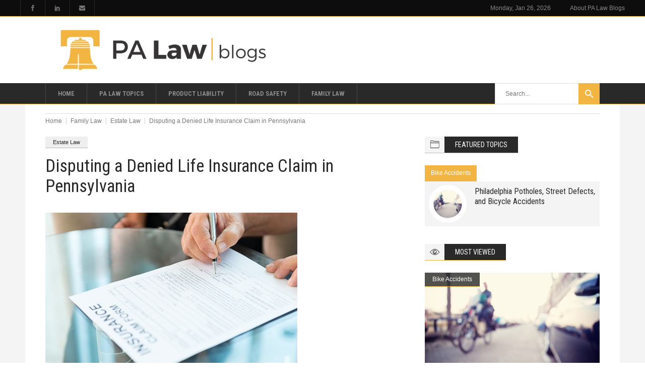

--- FILE ---
content_type: text/html; charset=UTF-8
request_url: https://pa-law-blogs.com/disputing-denied-life-insurance-claim-pennsylvania/
body_size: 22266
content:
<!DOCTYPE html>
<html lang="en-US">
<head>
        	
        <meta charset="UTF-8"/>

        <link rel="profile" href="http://gmpg.org/xfn/11"/>
        <link rel="pingback" href="https://pa-law-blogs.com/xmlrpc.php"/>
                    <meta name="viewport" content="width=device-width,initial-scale=1,user-scalable=no">
        
	<meta name='robots' content='index, follow, max-image-preview:large, max-snippet:-1, max-video-preview:-1' />

	<!-- This site is optimized with the Yoast SEO plugin v26.8 - https://yoast.com/product/yoast-seo-wordpress/ -->
	<title>Disputing a Denied Life Insurance Claim in Pennsylvania - PA Law Blogs</title>
	<meta name="description" content="If you lost a loved-one and your life insurance claim was denied, don&#039;t take no for an answer. Contact a life insurance lawyer to discuss your rights." />
	<link rel="canonical" href="https://pa-law-blogs.com/disputing-denied-life-insurance-claim-pennsylvania/" />
	<meta property="og:locale" content="en_US" />
	<meta property="og:type" content="article" />
	<meta property="og:title" content="Disputing a Denied Life Insurance Claim in Pennsylvania - PA Law Blogs" />
	<meta property="og:description" content="If you lost a loved-one and your life insurance claim was denied, don&#039;t take no for an answer. Contact a life insurance lawyer to discuss your rights." />
	<meta property="og:url" content="https://pa-law-blogs.com/disputing-denied-life-insurance-claim-pennsylvania/" />
	<meta property="og:site_name" content="PA Law Blogs" />
	<meta property="article:published_time" content="2016-08-19T01:12:13+00:00" />
	<meta property="article:modified_time" content="2019-04-23T19:04:10+00:00" />
	<meta property="og:image" content="https://pa-law-blogs.com/wp-content/uploads/2016/08/Insurance_claim.jpg" />
	<meta property="og:image:width" content="500" />
	<meta property="og:image:height" content="334" />
	<meta property="og:image:type" content="image/jpeg" />
	<meta name="author" content="Petrelli Law" />
	<meta name="twitter:card" content="summary_large_image" />
	<meta name="twitter:label1" content="Written by" />
	<meta name="twitter:data1" content="Petrelli Law" />
	<meta name="twitter:label2" content="Est. reading time" />
	<meta name="twitter:data2" content="3 minutes" />
	<script type="application/ld+json" class="yoast-schema-graph">{"@context":"https://schema.org","@graph":[{"@type":"Article","@id":"https://pa-law-blogs.com/disputing-denied-life-insurance-claim-pennsylvania/#article","isPartOf":{"@id":"https://pa-law-blogs.com/disputing-denied-life-insurance-claim-pennsylvania/"},"author":{"name":"Petrelli Law","@id":"https://pa-law-blogs.com/#/schema/person/59e4467f3b2c0c98d8e8fb35f7603b4a"},"headline":"Disputing a Denied Life Insurance Claim in Pennsylvania","datePublished":"2016-08-19T01:12:13+00:00","dateModified":"2019-04-23T19:04:10+00:00","mainEntityOfPage":{"@id":"https://pa-law-blogs.com/disputing-denied-life-insurance-claim-pennsylvania/"},"wordCount":526,"image":{"@id":"https://pa-law-blogs.com/disputing-denied-life-insurance-claim-pennsylvania/#primaryimage"},"thumbnailUrl":"https://pa-law-blogs.com/wp-content/uploads/2016/08/Insurance_claim.jpg","keywords":["denied life insurance claim","life insurance law","life insurance lawyer"],"articleSection":["Estate Law"],"inLanguage":"en-US"},{"@type":"WebPage","@id":"https://pa-law-blogs.com/disputing-denied-life-insurance-claim-pennsylvania/","url":"https://pa-law-blogs.com/disputing-denied-life-insurance-claim-pennsylvania/","name":"Disputing a Denied Life Insurance Claim in Pennsylvania - PA Law Blogs","isPartOf":{"@id":"https://pa-law-blogs.com/#website"},"primaryImageOfPage":{"@id":"https://pa-law-blogs.com/disputing-denied-life-insurance-claim-pennsylvania/#primaryimage"},"image":{"@id":"https://pa-law-blogs.com/disputing-denied-life-insurance-claim-pennsylvania/#primaryimage"},"thumbnailUrl":"https://pa-law-blogs.com/wp-content/uploads/2016/08/Insurance_claim.jpg","datePublished":"2016-08-19T01:12:13+00:00","dateModified":"2019-04-23T19:04:10+00:00","author":{"@id":"https://pa-law-blogs.com/#/schema/person/59e4467f3b2c0c98d8e8fb35f7603b4a"},"description":"If you lost a loved-one and your life insurance claim was denied, don't take no for an answer. Contact a life insurance lawyer to discuss your rights.","breadcrumb":{"@id":"https://pa-law-blogs.com/disputing-denied-life-insurance-claim-pennsylvania/#breadcrumb"},"inLanguage":"en-US","potentialAction":[{"@type":"ReadAction","target":["https://pa-law-blogs.com/disputing-denied-life-insurance-claim-pennsylvania/"]}]},{"@type":"ImageObject","inLanguage":"en-US","@id":"https://pa-law-blogs.com/disputing-denied-life-insurance-claim-pennsylvania/#primaryimage","url":"https://pa-law-blogs.com/wp-content/uploads/2016/08/Insurance_claim.jpg","contentUrl":"https://pa-law-blogs.com/wp-content/uploads/2016/08/Insurance_claim.jpg","width":500,"height":334,"caption":"denied life insurance claim"},{"@type":"BreadcrumbList","@id":"https://pa-law-blogs.com/disputing-denied-life-insurance-claim-pennsylvania/#breadcrumb","itemListElement":[{"@type":"ListItem","position":1,"name":"Home","item":"https://pa-law-blogs.com/"},{"@type":"ListItem","position":2,"name":"Disputing a Denied Life Insurance Claim in Pennsylvania"}]},{"@type":"WebSite","@id":"https://pa-law-blogs.com/#website","url":"https://pa-law-blogs.com/","name":"PA Law Blogs","description":"An emerging canvas where members share their experience with PA law.","potentialAction":[{"@type":"SearchAction","target":{"@type":"EntryPoint","urlTemplate":"https://pa-law-blogs.com/?s={search_term_string}"},"query-input":{"@type":"PropertyValueSpecification","valueRequired":true,"valueName":"search_term_string"}}],"inLanguage":"en-US"},{"@type":"Person","@id":"https://pa-law-blogs.com/#/schema/person/59e4467f3b2c0c98d8e8fb35f7603b4a","name":"Petrelli Law","image":{"@type":"ImageObject","inLanguage":"en-US","@id":"https://pa-law-blogs.com/#/schema/person/image/","url":"https://secure.gravatar.com/avatar/28d73e129ac0cf23b1a1675c438fac673d1a39268b3680aeeeb61ef3a7ec5c7e?s=96&d=wp_user_avatar&r=g","contentUrl":"https://secure.gravatar.com/avatar/28d73e129ac0cf23b1a1675c438fac673d1a39268b3680aeeeb61ef3a7ec5c7e?s=96&d=wp_user_avatar&r=g","caption":"Petrelli Law"},"description":"Thomas Petrelli, is the founder and named partner at the Family Law firm of Petrelli Previtera, LLC, (Previously Petrelli Law, P.C.) The firm provides a unique and dependable approach to family law. The firm's commitment to exploring and building the client/lawyer relationship to ensure that all your needs are met. More by this author at http://feeds.feedburner.com/PetrelliPreviteraLlc 1845 Walnut Street, 19th Floor, Philadelphia, PA 19103 | (215) 523-6900 227 Laurel Road, Suite 100, Voorhees, NJ 08043 | (201) 655-7204 180 N. Stetson Street, Suite 3500, Chicago, IL 60601 | (312) 252-2085 516 DeKalb Street, Suite C, Norristown, PA 19401 | (610) 924-2870 203 W Chestnut St, Suite 204, West Chester, PA 19380 | (610) 431-4012","sameAs":["https://www.petrellilaw.com","http://feeds.feedburner.com/PetrelliPreviteraLlc"],"url":"https://pa-law-blogs.com/author/petrelli-law/"}]}</script>
	<!-- / Yoast SEO plugin. -->


<link rel='dns-prefetch' href='//fonts.googleapis.com' />
<link rel="alternate" type="application/rss+xml" title="PA Law Blogs &raquo; Feed" href="https://pa-law-blogs.com/feed/" />
<link rel="alternate" type="application/rss+xml" title="PA Law Blogs &raquo; Comments Feed" href="https://pa-law-blogs.com/comments/feed/" />
<link rel="alternate" title="oEmbed (JSON)" type="application/json+oembed" href="https://pa-law-blogs.com/wp-json/oembed/1.0/embed?url=https%3A%2F%2Fpa-law-blogs.com%2Fdisputing-denied-life-insurance-claim-pennsylvania%2F" />
<link rel="alternate" title="oEmbed (XML)" type="text/xml+oembed" href="https://pa-law-blogs.com/wp-json/oembed/1.0/embed?url=https%3A%2F%2Fpa-law-blogs.com%2Fdisputing-denied-life-insurance-claim-pennsylvania%2F&#038;format=xml" />
<style id='wp-img-auto-sizes-contain-inline-css' type='text/css'>
img:is([sizes=auto i],[sizes^="auto," i]){contain-intrinsic-size:3000px 1500px}
/*# sourceURL=wp-img-auto-sizes-contain-inline-css */
</style>

<style id='wp-emoji-styles-inline-css' type='text/css'>

	img.wp-smiley, img.emoji {
		display: inline !important;
		border: none !important;
		box-shadow: none !important;
		height: 1em !important;
		width: 1em !important;
		margin: 0 0.07em !important;
		vertical-align: -0.1em !important;
		background: none !important;
		padding: 0 !important;
	}
/*# sourceURL=wp-emoji-styles-inline-css */
</style>
<link rel='stylesheet' id='wp-block-library-css' href='https://pa-law-blogs.com/wp-includes/css/dist/block-library/style.min.css?ver=6.9' type='text/css' media='all' />
<style id='global-styles-inline-css' type='text/css'>
:root{--wp--preset--aspect-ratio--square: 1;--wp--preset--aspect-ratio--4-3: 4/3;--wp--preset--aspect-ratio--3-4: 3/4;--wp--preset--aspect-ratio--3-2: 3/2;--wp--preset--aspect-ratio--2-3: 2/3;--wp--preset--aspect-ratio--16-9: 16/9;--wp--preset--aspect-ratio--9-16: 9/16;--wp--preset--color--black: #000000;--wp--preset--color--cyan-bluish-gray: #abb8c3;--wp--preset--color--white: #ffffff;--wp--preset--color--pale-pink: #f78da7;--wp--preset--color--vivid-red: #cf2e2e;--wp--preset--color--luminous-vivid-orange: #ff6900;--wp--preset--color--luminous-vivid-amber: #fcb900;--wp--preset--color--light-green-cyan: #7bdcb5;--wp--preset--color--vivid-green-cyan: #00d084;--wp--preset--color--pale-cyan-blue: #8ed1fc;--wp--preset--color--vivid-cyan-blue: #0693e3;--wp--preset--color--vivid-purple: #9b51e0;--wp--preset--gradient--vivid-cyan-blue-to-vivid-purple: linear-gradient(135deg,rgb(6,147,227) 0%,rgb(155,81,224) 100%);--wp--preset--gradient--light-green-cyan-to-vivid-green-cyan: linear-gradient(135deg,rgb(122,220,180) 0%,rgb(0,208,130) 100%);--wp--preset--gradient--luminous-vivid-amber-to-luminous-vivid-orange: linear-gradient(135deg,rgb(252,185,0) 0%,rgb(255,105,0) 100%);--wp--preset--gradient--luminous-vivid-orange-to-vivid-red: linear-gradient(135deg,rgb(255,105,0) 0%,rgb(207,46,46) 100%);--wp--preset--gradient--very-light-gray-to-cyan-bluish-gray: linear-gradient(135deg,rgb(238,238,238) 0%,rgb(169,184,195) 100%);--wp--preset--gradient--cool-to-warm-spectrum: linear-gradient(135deg,rgb(74,234,220) 0%,rgb(151,120,209) 20%,rgb(207,42,186) 40%,rgb(238,44,130) 60%,rgb(251,105,98) 80%,rgb(254,248,76) 100%);--wp--preset--gradient--blush-light-purple: linear-gradient(135deg,rgb(255,206,236) 0%,rgb(152,150,240) 100%);--wp--preset--gradient--blush-bordeaux: linear-gradient(135deg,rgb(254,205,165) 0%,rgb(254,45,45) 50%,rgb(107,0,62) 100%);--wp--preset--gradient--luminous-dusk: linear-gradient(135deg,rgb(255,203,112) 0%,rgb(199,81,192) 50%,rgb(65,88,208) 100%);--wp--preset--gradient--pale-ocean: linear-gradient(135deg,rgb(255,245,203) 0%,rgb(182,227,212) 50%,rgb(51,167,181) 100%);--wp--preset--gradient--electric-grass: linear-gradient(135deg,rgb(202,248,128) 0%,rgb(113,206,126) 100%);--wp--preset--gradient--midnight: linear-gradient(135deg,rgb(2,3,129) 0%,rgb(40,116,252) 100%);--wp--preset--font-size--small: 13px;--wp--preset--font-size--medium: 20px;--wp--preset--font-size--large: 36px;--wp--preset--font-size--x-large: 42px;--wp--preset--spacing--20: 0.44rem;--wp--preset--spacing--30: 0.67rem;--wp--preset--spacing--40: 1rem;--wp--preset--spacing--50: 1.5rem;--wp--preset--spacing--60: 2.25rem;--wp--preset--spacing--70: 3.38rem;--wp--preset--spacing--80: 5.06rem;--wp--preset--shadow--natural: 6px 6px 9px rgba(0, 0, 0, 0.2);--wp--preset--shadow--deep: 12px 12px 50px rgba(0, 0, 0, 0.4);--wp--preset--shadow--sharp: 6px 6px 0px rgba(0, 0, 0, 0.2);--wp--preset--shadow--outlined: 6px 6px 0px -3px rgb(255, 255, 255), 6px 6px rgb(0, 0, 0);--wp--preset--shadow--crisp: 6px 6px 0px rgb(0, 0, 0);}:where(.is-layout-flex){gap: 0.5em;}:where(.is-layout-grid){gap: 0.5em;}body .is-layout-flex{display: flex;}.is-layout-flex{flex-wrap: wrap;align-items: center;}.is-layout-flex > :is(*, div){margin: 0;}body .is-layout-grid{display: grid;}.is-layout-grid > :is(*, div){margin: 0;}:where(.wp-block-columns.is-layout-flex){gap: 2em;}:where(.wp-block-columns.is-layout-grid){gap: 2em;}:where(.wp-block-post-template.is-layout-flex){gap: 1.25em;}:where(.wp-block-post-template.is-layout-grid){gap: 1.25em;}.has-black-color{color: var(--wp--preset--color--black) !important;}.has-cyan-bluish-gray-color{color: var(--wp--preset--color--cyan-bluish-gray) !important;}.has-white-color{color: var(--wp--preset--color--white) !important;}.has-pale-pink-color{color: var(--wp--preset--color--pale-pink) !important;}.has-vivid-red-color{color: var(--wp--preset--color--vivid-red) !important;}.has-luminous-vivid-orange-color{color: var(--wp--preset--color--luminous-vivid-orange) !important;}.has-luminous-vivid-amber-color{color: var(--wp--preset--color--luminous-vivid-amber) !important;}.has-light-green-cyan-color{color: var(--wp--preset--color--light-green-cyan) !important;}.has-vivid-green-cyan-color{color: var(--wp--preset--color--vivid-green-cyan) !important;}.has-pale-cyan-blue-color{color: var(--wp--preset--color--pale-cyan-blue) !important;}.has-vivid-cyan-blue-color{color: var(--wp--preset--color--vivid-cyan-blue) !important;}.has-vivid-purple-color{color: var(--wp--preset--color--vivid-purple) !important;}.has-black-background-color{background-color: var(--wp--preset--color--black) !important;}.has-cyan-bluish-gray-background-color{background-color: var(--wp--preset--color--cyan-bluish-gray) !important;}.has-white-background-color{background-color: var(--wp--preset--color--white) !important;}.has-pale-pink-background-color{background-color: var(--wp--preset--color--pale-pink) !important;}.has-vivid-red-background-color{background-color: var(--wp--preset--color--vivid-red) !important;}.has-luminous-vivid-orange-background-color{background-color: var(--wp--preset--color--luminous-vivid-orange) !important;}.has-luminous-vivid-amber-background-color{background-color: var(--wp--preset--color--luminous-vivid-amber) !important;}.has-light-green-cyan-background-color{background-color: var(--wp--preset--color--light-green-cyan) !important;}.has-vivid-green-cyan-background-color{background-color: var(--wp--preset--color--vivid-green-cyan) !important;}.has-pale-cyan-blue-background-color{background-color: var(--wp--preset--color--pale-cyan-blue) !important;}.has-vivid-cyan-blue-background-color{background-color: var(--wp--preset--color--vivid-cyan-blue) !important;}.has-vivid-purple-background-color{background-color: var(--wp--preset--color--vivid-purple) !important;}.has-black-border-color{border-color: var(--wp--preset--color--black) !important;}.has-cyan-bluish-gray-border-color{border-color: var(--wp--preset--color--cyan-bluish-gray) !important;}.has-white-border-color{border-color: var(--wp--preset--color--white) !important;}.has-pale-pink-border-color{border-color: var(--wp--preset--color--pale-pink) !important;}.has-vivid-red-border-color{border-color: var(--wp--preset--color--vivid-red) !important;}.has-luminous-vivid-orange-border-color{border-color: var(--wp--preset--color--luminous-vivid-orange) !important;}.has-luminous-vivid-amber-border-color{border-color: var(--wp--preset--color--luminous-vivid-amber) !important;}.has-light-green-cyan-border-color{border-color: var(--wp--preset--color--light-green-cyan) !important;}.has-vivid-green-cyan-border-color{border-color: var(--wp--preset--color--vivid-green-cyan) !important;}.has-pale-cyan-blue-border-color{border-color: var(--wp--preset--color--pale-cyan-blue) !important;}.has-vivid-cyan-blue-border-color{border-color: var(--wp--preset--color--vivid-cyan-blue) !important;}.has-vivid-purple-border-color{border-color: var(--wp--preset--color--vivid-purple) !important;}.has-vivid-cyan-blue-to-vivid-purple-gradient-background{background: var(--wp--preset--gradient--vivid-cyan-blue-to-vivid-purple) !important;}.has-light-green-cyan-to-vivid-green-cyan-gradient-background{background: var(--wp--preset--gradient--light-green-cyan-to-vivid-green-cyan) !important;}.has-luminous-vivid-amber-to-luminous-vivid-orange-gradient-background{background: var(--wp--preset--gradient--luminous-vivid-amber-to-luminous-vivid-orange) !important;}.has-luminous-vivid-orange-to-vivid-red-gradient-background{background: var(--wp--preset--gradient--luminous-vivid-orange-to-vivid-red) !important;}.has-very-light-gray-to-cyan-bluish-gray-gradient-background{background: var(--wp--preset--gradient--very-light-gray-to-cyan-bluish-gray) !important;}.has-cool-to-warm-spectrum-gradient-background{background: var(--wp--preset--gradient--cool-to-warm-spectrum) !important;}.has-blush-light-purple-gradient-background{background: var(--wp--preset--gradient--blush-light-purple) !important;}.has-blush-bordeaux-gradient-background{background: var(--wp--preset--gradient--blush-bordeaux) !important;}.has-luminous-dusk-gradient-background{background: var(--wp--preset--gradient--luminous-dusk) !important;}.has-pale-ocean-gradient-background{background: var(--wp--preset--gradient--pale-ocean) !important;}.has-electric-grass-gradient-background{background: var(--wp--preset--gradient--electric-grass) !important;}.has-midnight-gradient-background{background: var(--wp--preset--gradient--midnight) !important;}.has-small-font-size{font-size: var(--wp--preset--font-size--small) !important;}.has-medium-font-size{font-size: var(--wp--preset--font-size--medium) !important;}.has-large-font-size{font-size: var(--wp--preset--font-size--large) !important;}.has-x-large-font-size{font-size: var(--wp--preset--font-size--x-large) !important;}
/*# sourceURL=global-styles-inline-css */
</style>

<style id='classic-theme-styles-inline-css' type='text/css'>
/*! This file is auto-generated */
.wp-block-button__link{color:#fff;background-color:#32373c;border-radius:9999px;box-shadow:none;text-decoration:none;padding:calc(.667em + 2px) calc(1.333em + 2px);font-size:1.125em}.wp-block-file__button{background:#32373c;color:#fff;text-decoration:none}
/*# sourceURL=/wp-includes/css/classic-themes.min.css */
</style>
<link rel='stylesheet' id='chillnews_mikado_default_style-css' href='https://pa-law-blogs.com/wp-content/themes/chillnews/style.css?ver=6.9' type='text/css' media='all' />
<link rel='stylesheet' id='chillnews_mikado_modules-css' href='https://pa-law-blogs.com/wp-content/themes/chillnews/assets/css/modules.min.css?ver=6.9' type='text/css' media='all' />
<link rel='stylesheet' id='mkdf_font_awesome-css' href='https://pa-law-blogs.com/wp-content/themes/chillnews/assets/css/font-awesome/css/font-awesome.min.css?ver=6.9' type='text/css' media='all' />
<link rel='stylesheet' id='mkdf_font_elegant-css' href='https://pa-law-blogs.com/wp-content/themes/chillnews/assets/css/elegant-icons/style.min.css?ver=6.9' type='text/css' media='all' />
<link rel='stylesheet' id='mkdf_ion_icons-css' href='https://pa-law-blogs.com/wp-content/themes/chillnews/assets/css/ion-icons/css/ionicons.min.css?ver=6.9' type='text/css' media='all' />
<link rel='stylesheet' id='mediaelement-css' href='https://pa-law-blogs.com/wp-includes/js/mediaelement/mediaelementplayer-legacy.min.css?ver=4.2.17' type='text/css' media='all' />
<link rel='stylesheet' id='wp-mediaelement-css' href='https://pa-law-blogs.com/wp-includes/js/mediaelement/wp-mediaelement.min.css?ver=6.9' type='text/css' media='all' />
<link rel='stylesheet' id='chillnews_mikado_style_dynamic-css' href='https://pa-law-blogs.com/wp-content/themes/chillnews/assets/css/style_dynamic.css?ver=1607974243' type='text/css' media='all' />
<link rel='stylesheet' id='chillnews_mikado_modules_responsive-css' href='https://pa-law-blogs.com/wp-content/themes/chillnews/assets/css/modules-responsive.min.css?ver=6.9' type='text/css' media='all' />
<link rel='stylesheet' id='chillnews_mikado_style_dynamic_responsive-css' href='https://pa-law-blogs.com/wp-content/themes/chillnews/assets/css/style_dynamic_responsive.css?ver=1607974243' type='text/css' media='all' />
<link rel='stylesheet' id='js_composer_front-css' href='https://pa-law-blogs.com/wp-content/plugins/js_composer/assets/css/js_composer.min.css?ver=4.9.2' type='text/css' media='all' />
<link rel='stylesheet' id='chillnews_mikado_google_fonts-css' href='https://fonts.googleapis.com/css?family=Roboto+Condensed%3A100%2C100italic%2C200%2C200italic%2C300%2C300italic%2C400%2C400italic%2C500%2C500italic%2C600%2C600italic%2C700%2C700italic%2C800%2C800italic%2C900%2C900italic%257COpen+Sans%3A100%2C100italic%2C200%2C200italic%2C300%2C300italic%2C400%2C400italic%2C500%2C500italic%2C600%2C600italic%2C700%2C700italic%2C800%2C800italic%2C900%2C900italic&#038;subset=latin%2Clatin-ext&#038;ver=1.0.0' type='text/css' media='all' />
<link rel='stylesheet' id='childstyle-css' href='https://pa-law-blogs.com/wp-content/themes/chillnews-child/style.css?ver=6.9' type='text/css' media='all' />
<script type="text/javascript" src="https://pa-law-blogs.com/wp-includes/js/jquery/jquery.min.js?ver=3.7.1" id="jquery-core-js"></script>
<script type="text/javascript" src="https://pa-law-blogs.com/wp-includes/js/jquery/jquery-migrate.min.js?ver=3.4.1" id="jquery-migrate-js"></script>
<link rel="https://api.w.org/" href="https://pa-law-blogs.com/wp-json/" /><link rel="alternate" title="JSON" type="application/json" href="https://pa-law-blogs.com/wp-json/wp/v2/posts/7293" /><link rel="EditURI" type="application/rsd+xml" title="RSD" href="https://pa-law-blogs.com/xmlrpc.php?rsd" />
<meta name="generator" content="WordPress 6.9" />
<link rel='shortlink' href='https://pa-law-blogs.com/?p=7293' />
<meta name="generator" content="Powered by Visual Composer - drag and drop page builder for WordPress."/>
<!--[if lte IE 9]><link rel="stylesheet" type="text/css" href="https://pa-law-blogs.com/wp-content/plugins/js_composer/assets/css/vc_lte_ie9.min.css" media="screen"><![endif]--><!--[if IE  8]><link rel="stylesheet" type="text/css" href="https://pa-law-blogs.com/wp-content/plugins/js_composer/assets/css/vc-ie8.min.css" media="screen"><![endif]--><noscript><style type="text/css"> .wpb_animate_when_almost_visible { opacity: 1; }</style></noscript><script>
  (function(i,s,o,g,r,a,m){i['GoogleAnalyticsObject']=r;i[r]=i[r]||function(){
  (i[r].q=i[r].q||[]).push(arguments)},i[r].l=1*new Date();a=s.createElement(o),
  m=s.getElementsByTagName(o)[0];a.async=1;a.src=g;m.parentNode.insertBefore(a,m)
  })(window,document,'script','//www.google-analytics.com/analytics.js','ga');

  ga('create', 'UA-73089562-1', 'auto');
  ga('send', 'pageview');

</script>
</head>
<body class="wp-singular post-template-default single single-post postid-7293 single-format-standard wp-theme-chillnews wp-child-theme-chillnews-child mkd-core-1.0 chillnews child-child-ver-1.0 chillnews-ver-1.0  mkdf-blog-installed mkdf-header-type3 mkdf-fixed-on-scroll mkdf-default-mobile-header mkdf-sticky-up-mobile-header mkdf-apsc-custom-style-enabled mkdf-bottom-header-area-in-grid wpb-js-composer js-comp-ver-4.9.2 vc_responsive" itemscope itemtype="http://schema.org/WebPage">
<div class="mkdf-wrapper">
    <div class="mkdf-wrapper-inner">
        

<div class="mkdf-top-bar">
    		        <div class="mkdf-vertical-align-containers mkdf-50-50">
            <div class="mkdf-position-left">
                <div class="mkdf-position-left-inner">
                                            
        <a class="mkdf-social-icon-widget-holder"   href="https://www.facebook.com/PA-Law-Blogs-1543729682609667/" target="_blank">
            <span class="mkdf-social-icon-widget social_facebook"></span>        </a>
    
        <a class="mkdf-social-icon-widget-holder"   href="https://www.linkedin.com/company/pa-law-blogs" target="_blank">
            <span class="mkdf-social-icon-widget social_linkedin"></span>        </a>
    
        <a class="mkdf-social-icon-widget-holder"   href="mailto:editor@pa-law-blogs.com" target="_blank">
            <i class="mkdf-social-icon-widget fa fa-envelope"></i>        </a>
                                        </div>
            </div>
            <div class="mkdf-position-right">
                <div class="mkdf-position-right-inner">
                                            
        <div class="widget mkdf-date-widget-holder" >
            Monday, Jan 26, 2026        </div>
    <div id="nav_menu-2" class="widget widget_nav_menu mkdf-top-bar-widget"><div class="menu-about-container"><ul id="menu-about" class="menu"><li id="menu-item-2896" class="menu-item menu-item-type-post_type menu-item-object-page menu-item-2896"><a href="https://pa-law-blogs.com/about-pa-law-blogs/">About PA Law Blogs</a></li>
</ul></div></div>                                    </div>
            </div>
        </div>
    </div>



<header class="mkdf-page-header">
    <div class="mkdf-logo-area">
                <div class="mkdf-grid">
                <div class="mkdf-vertical-align-containers">
            <div class="mkdf-position-left">
                <div class="mkdf-position-left-inner">
                    
<div class="mkdf-logo-wrapper">
    <a href="https://pa-law-blogs.com/" style="height: 163px;">
        <img class="mkdf-normal-logo" src="http://pa-law-blogs.com/wp-content/uploads/2016/01/PALawLogoComplete.png" alt="logo"/>
        <img class="mkdf-fixed-logo" src="http://pa-law-blogs.com/wp-content/uploads/2016/01/pa-logo-inverted-1-1.png" alt="fixed logo"/>    </a>
</div>

                </div>
            </div>
            <div class="mkdf-position-right">
                <div class="mkdf-position-right-inner">
                                            
        <div class="widget mkdf-image-widget ">
            <a href="#" target="_self"><img src="http://chillnews.mikado-themes.com/wp-content/uploads/2016/01/banner.jpg" alt="Banner" /></a>        </div>
                                        </div>
            </div>
        </div>
                </div>
            </div>
                    <div class="mkdf-fixed-wrapper mkdf-search">
                <div class="mkdf-menu-area">
                <div class="mkdf-grid">
                <div class="mkdf-vertical-align-containers">
                            <div class="mkdf-fixed-logo-holder">
                    
<div class="mkdf-logo-wrapper">
    <a href="https://pa-law-blogs.com/" style="height: 163px;">
        <img class="mkdf-normal-logo" src="http://pa-law-blogs.com/wp-content/uploads/2016/01/PALawLogoComplete.png" alt="logo"/>
        <img class="mkdf-fixed-logo" src="http://pa-law-blogs.com/wp-content/uploads/2016/01/pa-logo-inverted-1-1.png" alt="fixed logo"/>    </a>
</div>

                </div>
                        <div class="mkdf-position-left">
                <div class="mkdf-position-left-inner">
                    
<nav class="mkdf-main-menu mkdf-drop-down mkdf-default-nav">
    <ul id="menu-pa-law-main" class="clearfix"><li id="nav-menu-item-3038" class="menu-item menu-item-type-custom menu-item-object-custom menu-item-home  mkdf-menu-narrow" ><a href="http://pa-law-blogs.com/" class=""><span class="item_outer"><span class="item_inner"><span class="menu_icon_wrapper"><i class="menu_icon blank fa"></i></span><span class="item_text">Home</span></span></span></a></li>
<li id="nav-menu-item-3039" class="menu-item menu-item-type-taxonomy menu-item-object-category  mkdf-menu-narrow" ><a href="https://pa-law-blogs.com/category/pa-law-topics/" class=""><span class="item_outer"><span class="item_inner"><span class="menu_icon_wrapper"><i class="menu_icon blank fa"></i></span><span class="item_text">PA Law Topics</span></span></span></a></li>
<li id="nav-menu-item-3041" class="menu-item menu-item-type-taxonomy menu-item-object-category  mkdf-menu-narrow" ><a href="https://pa-law-blogs.com/category/product-liability/" class=""><span class="item_outer"><span class="item_inner"><span class="menu_icon_wrapper"><i class="menu_icon blank fa"></i></span><span class="item_text">Product Liability</span></span></span></a></li>
<li id="nav-menu-item-3042" class="menu-item menu-item-type-taxonomy menu-item-object-category  mkdf-menu-narrow" ><a href="https://pa-law-blogs.com/category/personal-injury/road-safety/" class=""><span class="item_outer"><span class="item_inner"><span class="menu_icon_wrapper"><i class="menu_icon blank fa"></i></span><span class="item_text">Road Safety</span></span></span></a></li>
<li id="nav-menu-item-7199" class="menu-item menu-item-type-taxonomy menu-item-object-category current-post-ancestor  mkdf-menu-narrow" ><a href="https://pa-law-blogs.com/category/family-law/" class=""><span class="item_outer"><span class="item_inner"><span class="menu_icon_wrapper"><i class="menu_icon blank fa"></i></span><span class="item_text">Family Law</span></span></span></a></li>
</ul></nav>


                </div>
            </div>
            <div class="mkdf-position-right">
                <div class="mkdf-position-right-inner">
                                        <form class="mkdf-search-menu-holder" id="searchform" action="https://pa-law-blogs.com/" method="get">
                        <div class="mkdf-form-holder">
                            <div class="mkdf-column-left">
                                <input type="text" placeholder="Search..." name="s" class="mkdf-search-field" autocomplete="off" />
                            </div>
                            <div class="mkdf-column-right">
                                <button class="mkdf-search-submit" type="submit" value="Search"><span class="ion-android-search"></span></button>
                            </div>
                        </div>
                    </form>
                                    </div>
            </div>
        </div>
                </div>
            </div>
            </div>
    </header>


<header class="mkdf-mobile-header">
    <div class="mkdf-mobile-header-inner">
                <div class="mkdf-mobile-header-holder">
            <div class="mkdf-grid">
                <div class="mkdf-vertical-align-containers">
                                            <div class="mkdf-mobile-menu-opener">
                            <a href="javascript:void(0)">
                                <span class="mkdf-mobile-opener-icon-holder">
                                    <span aria-hidden="true" class="mkdf-icon-font-elegant icon_menu " ></span>                                                                            <span class="mkdf-mobile-menu-text">MENU</span>
                                                                    </span>
                            </a>
                        </div>
                                                                <div class="mkdf-position-center">
                            <div class="mkdf-position-center-inner">
                                
<div class="mkdf-mobile-logo-wrapper">
    <a href="https://pa-law-blogs.com/" style="height: 163px">
        <img src="http://pa-law-blogs.com/wp-content/uploads/2016/01/PALawLogoComplete.png" alt="mobile-logo"/>
    </a>
</div>

                            </div>
                        </div>
                                        <div class="mkdf-position-right">
                        <div class="mkdf-position-right-inner">
                                                    </div>
                    </div>
                </div> <!-- close .mkdf-vertical-align-containers -->
            </div>
        </div>
        
<nav class="mkdf-mobile-nav">
    <div class="mkdf-grid">
        <ul id="menu-pa-law-main-1" class=""><li id="mobile-menu-item-3038" class="menu-item menu-item-type-custom menu-item-object-custom menu-item-home "><a href="http://pa-law-blogs.com/" class=""><span>Home</span></a></li>
<li id="mobile-menu-item-3039" class="menu-item menu-item-type-taxonomy menu-item-object-category "><a href="https://pa-law-blogs.com/category/pa-law-topics/" class=""><span>PA Law Topics</span></a></li>
<li id="mobile-menu-item-3041" class="menu-item menu-item-type-taxonomy menu-item-object-category "><a href="https://pa-law-blogs.com/category/product-liability/" class=""><span>Product Liability</span></a></li>
<li id="mobile-menu-item-3042" class="menu-item menu-item-type-taxonomy menu-item-object-category "><a href="https://pa-law-blogs.com/category/personal-injury/road-safety/" class=""><span>Road Safety</span></a></li>
<li id="mobile-menu-item-7199" class="menu-item menu-item-type-taxonomy menu-item-object-category current-post-ancestor "><a href="https://pa-law-blogs.com/category/family-law/" class=""><span>Family Law</span></a></li>
</ul>    </div>
</nav>


    </div>
</header> <!-- close .mkdf-mobile-header -->


                    <a id='mkdf-back-to-top'  href='#'>
                <span class="mkdf-icon-stack">
                     <span aria-hidden="true" class="mkdf-icon-font-elegant arrow_carrot-2up " ></span>                </span>
            </a>
        
        <div class="mkdf-content" >
            <div class="mkdf-content-inner">
    <div class="mkdf-title mkdf-breadcrumbs-type mkdf-content-left-alignment" style="height:64px;" data-height="64" >
        <div class="mkdf-title-image"></div>
        <div class="mkdf-title-holder" style="height:64px;">
            <div class="mkdf-container clearfix">
                <div class="mkdf-container-inner">
                    <div class="mkdf-title-subtitle-holder" style="">
                        <div class="mkdf-title-subtitle-holder-inner">
                            <div class="mkdf-breadcrumbs-holder"> <div class="mkdf-breadcrumbs"><div class="mkdf-breadcrumbs-inner"><a href="https://pa-law-blogs.com/">Home</a><span class='mkdf-delimiter'></span><a href="https://pa-law-blogs.com/category/family-law/">Family Law</a><span class='mkdf-delimiter'></span><a href="https://pa-law-blogs.com/category/family-law/estate-law/">Estate Law</a><span class='mkdf-delimiter'></span><span class="mkdf-current">Disputing a Denied Life Insurance Claim in Pennsylvania</span></div></div></div>
                        </div>
                    </div>
                </div>
            </div>
        </div>
    </div>

	<div class="mkdf-container">
				<div class="mkdf-container-inner">
				<div class="mkdf-two-columns-66-33  mkdf-content-has-sidebar clearfix">
		<div class="mkdf-column1 mkdf-content-left-from-sidebar">
			<div class="mkdf-column-inner">
				<div class="mkdf-blog-holder mkdf-blog-single">
					<article id="post-7293" class="post-7293 post type-post status-publish format-standard has-post-thumbnail hentry category-estate-law tag-denied-life-insurance-claim tag-life-insurance-law tag-life-insurance-lawyer">
	<div class="mkdf-post-content">
		<div class="mkdf-post-title-area">
			<div class="mkdf-post-info-category"><a href="https://pa-law-blogs.com/category/family-law/estate-law/" rel="category tag">Estate Law</a></div>
			<h1 itemprop="name" class="entry-title mkdf-post-title">Disputing a Denied Life Insurance Claim in Pennsylvania</h1>		</div>
			<div class="mkdf-post-image">
		<img width="500" height="334" src="https://pa-law-blogs.com/wp-content/uploads/2016/08/Insurance_claim.jpg" class="attachment-chillnews_mikado_post_feature_image size-chillnews_mikado_post_feature_image wp-post-image" alt="denied life insurance claim" decoding="async" fetchpriority="high" srcset="https://pa-law-blogs.com/wp-content/uploads/2016/08/Insurance_claim.jpg 500w, https://pa-law-blogs.com/wp-content/uploads/2016/08/Insurance_claim-300x200.jpg 300w, https://pa-law-blogs.com/wp-content/uploads/2016/08/Insurance_claim-128x86.jpg 128w" sizes="(max-width: 500px) 100vw, 500px" />	</div>
		<div class="mkdf-post-info">
			<div class="mkdf-post-info-author"><a itemprop="author" class="mkdf-post-info-author-link" href="https://pa-law-blogs.com/author/petrelli-law/">Petrelli Law</a></div>
<div class="mkdf-post-info-count"><span class="mkdf-post-count-number">7276</span><span class="mkdf-post-count-text">Views</span></div>		</div>		
		<div class="mkdf-post-text">
			<div class="mkdf-post-text-inner clearfix">
				<p>Losing a loved-one can be devastating.  The situation can be even more devastating when the future that was supposed to be secured by a life insurance policy is denied.  It doesn’t make sense. The policy was purchased by your loved-one so they could ensure you were provided for in the event of their untimely death.  Now, they’re gone and the insurance company is refusing to honor the agreement.  This is not what was intended.</p>
<p>Life insurance companies may have a valid reason to deny a claim.  As part of their tactics, they could assert a valid reason based upon false facts. American General Life Insurance denied a widow her $250,000 death benefits because they claimed her husband failed to disclose medical conditions on his application, according to <a href="http://articles.latimes.com/2010/nov/21/local/la-me-life-insure-20101121">Los Angeles Times.</a> The insurance company asserted that that bipolar disorder and pulmonary disease were not listed on the policyholder’s application.</p>
<p>It is common for insurance companies to deny a claim based upon a technicality in the application when information is misrepresented or undisclosed, according to <a href="http://www.uphelp.org/4-most-common-reasons-why-insurers-deny-life-insurance-claims">United Policy Holders.</a>  However, the decedent mentioned in the <em>Los Angeles Times</em> did not suffer from conditions in which the insurance company stated was omitted.</p>
<p>“Material misrepresentation” is the number one reason insurance claims are denied. It accounts for about two thirds of all disputes, according <em>to Los Angeles Times.</em>  Many beneficiaries do not fight the insurance company when the claim is contested, even when they are entitled to the payment, reported <a href="http://life-insurance-law.com/">Life Insurance Law.</a> The Philadelphia based life insurance lawyers suggest that denied beneficiaries should not give up on a denied claim until they’ve sought the advice of a lawyer.</p>
<p>Life insurance lawyers understand the insurance practice and know the tactics the insurer may deploy to avoid paying out a life insurance benefit. Many of the common reasons for denying a claim that can be argued as valid can also be argued by a life insurance lawyer in favor of the beneficiary.</p>
<p>United Policy Holders suggests another common reason life insurance claims are denied is because the death occurred during the contestability period, which is a specified amount of time after the policy is written. The <a href="http://www.insurance.pa.gov/Documents/2003_Life.pdf">contestability period in Pennsylvania</a> is two years.  This clause is in place to protect the insurance company against fraud, but death is unpredictable. No one can delay an accidental, unforeseen death so that it occurs after the contestability period.  Pennsylvania residents that were denied a life insurance claim solely because the death occurred during this time period are urged to contact a Pennsylvania life insurance lawyer to help them refute the claim.</p>
<p>The Pennsylvania life insurance lawyers at Life Insurance Law will assess your life insurance claim denial. If you have a valid case, they will advise on how to avoid invalidating your claim denial case, and help achieve a payout within 30 days or less.</p>
<p>Don’t accept “no” for an answer until you’ve spoken with a lawyer.  Contesting the insurance company’s denial will not bring back your loved-one, but it will help ensure wishes to secure your financial future are carried out.</p>
			</div>
		</div>
	</div>
	<div class="mkdf-single-tags-share-holder">
	<div class="mkdf-single-tags-holder">
		<h6 class="mkdf-single-tags-title">POST TAGS:</h6>
		<div class="mkdf-tags">
			<a href="https://pa-law-blogs.com/tag/denied-life-insurance-claim/" rel="tag">denied life insurance claim</a><a href="https://pa-law-blogs.com/tag/life-insurance-law/" rel="tag">life insurance law</a><a href="https://pa-law-blogs.com/tag/life-insurance-lawyer/" rel="tag">life insurance lawyer</a>		</div>
	</div>
	<div class ="mkdf-blog-single-share">
<h6 class="mkdf-single-share-title">FOLLOW US ON:</h6>
<div class="mkdf-social-share-holder mkdf-list">
	<ul>
		<li class="mkdf-facebook-share">
	<a class="mkdf-share-link" href="#" onclick="window.open('http://www.facebook.com/sharer.php?s=100&amp;p[title]=Disputing+a+Denied+Life+Insurance+Claim+in+Pennsylvania&amp;p[summary]=Losing+a+loved-one+can+be+devastating.%C2%A0+The+situation+can+be+even+more+devastating+when+the+future+that+was+supposed+to+be+secured+by+a+life+insurance+policy+is+denied.%C2%A0+It+doesn%E2%80%99t+make+sense.+The+policy+was+purchased+by+your+loved-one+so+they+could+ensure+you+%5B%26hellip%3B%5D&amp;p[url]=https%3A%2F%2Fpa-law-blogs.com%2Fdisputing-denied-life-insurance-claim-pennsylvania%2F&amp;p[images][0]=https://pa-law-blogs.com/wp-content/uploads/2016/08/Insurance_claim.jpg', 'sharer', 'toolbar=0,status=0,width=620,height=280');">
					<span class="mkdf-social-network-icon social_facebook"></span>
			</a>
</li><li class="mkdf-google_plus-share">
	<a class="mkdf-share-link" href="#" onclick="popUp=window.open('https://plus.google.com/share?url=https%3A%2F%2Fpa-law-blogs.com%2Fdisputing-denied-life-insurance-claim-pennsylvania%2F', 'popupwindow', 'scrollbars=yes,width=800,height=400');popUp.focus();return false;">
					<span class="mkdf-social-network-icon social_googleplus"></span>
			</a>
</li><li class="mkdf-linkedin-share">
	<a class="mkdf-share-link" href="#" onclick="popUp=window.open('http://linkedin.com/shareArticle?mini=true&amp;url=https%3A%2F%2Fpa-law-blogs.com%2Fdisputing-denied-life-insurance-claim-pennsylvania%2F&amp;title=Disputing+a+Denied+Life+Insurance+Claim+in+Pennsylvania', 'popupwindow', 'scrollbars=yes,width=800,height=400');popUp.focus();return false;">
					<span class="mkdf-social-network-icon social_linkedin"></span>
			</a>
</li><li class="mkdf-tumblr-share">
	<a class="mkdf-share-link" href="#" onclick="popUp=window.open('http://www.tumblr.com/share/link?url=https%3A%2F%2Fpa-law-blogs.com%2Fdisputing-denied-life-insurance-claim-pennsylvania%2F&amp;name=Disputing+a+Denied+Life+Insurance+Claim+in+Pennsylvania&amp;description=Losing+a+loved-one+can+be+devastating.%C2%A0+The+situation+can+be+even+more+devastating+when+the+future+that+was+supposed+to+be+secured+by+a+life+insurance+policy+is+denied.%C2%A0+It+doesn%E2%80%99t+make+sense.+The+policy+was+purchased+by+your+loved-one+so+they+could+ensure+you+%5B%26hellip%3B%5D', 'popupwindow', 'scrollbars=yes,width=800,height=400');popUp.focus();return false;">
					<span class="mkdf-social-network-icon social_tumblr"></span>
			</a>
</li>	</ul>
</div></div></div>
</article>		<div class="mkdf-blog-single-navigation">
					<div class="mkdf-blog-single-prev">
				<a href="https://pa-law-blogs.com/how-equitable-distribution-can-affect-your-divorce-in-pennsylvania/" rel="prev"><span class="mkdf-blog-single-nav-mark arrow_carrot-2left"></span><span class="mkdf-blog-single-nav-text">Previous article</span></a><h5>How ‘Equitable Dis</h5>			</div>
							<div class="mkdf-blog-single-next">
				<h5>Recently Contact a D</h5><a href="https://pa-law-blogs.com/contact-divorce-attorney-not-alone/" rel="next"><span class="mkdf-blog-single-nav-text">Next article</span><span class="mkdf-blog-single-nav-mark arrow_carrot-2right"></span></a>			</div>
			</div>
	<div class="mkdf-author-description">
		<div class="mkdf-author-description-inner">
			<div class="mkdf-author-description-image">
				<a itemprop="url" href="https://pa-law-blogs.com/author/petrelli-law/" title="Disputing a Denied Life Insurance Claim in Pennsylvania" target="_self">
					<img alt='' src='https://secure.gravatar.com/avatar/28d73e129ac0cf23b1a1675c438fac673d1a39268b3680aeeeb61ef3a7ec5c7e?s=86&#038;d=wp_user_avatar&#038;r=g' class='avatar avatar-86 photo' height='86' width='86' />				</a>	
			</div>
			<div class="mkdf-author-description-text-holder">
				<h5 class="mkdf-author-name vcard author">
					<a itemprop="url" href="https://pa-law-blogs.com/author/petrelli-law/" title="Disputing a Denied Life Insurance Claim in Pennsylvania" target="_self">
						Petrelli Law						<span>/ Author</span>
					</a>	
				</h5>
													<div class="mkdf-author-text">
						<p>Thomas Petrelli, is the founder and named partner at the Family Law firm of  Petrelli Previtera, LLC, (Previously Petrelli Law, P.C.)  The firm provides a unique and dependable approach to family law. The firm&#039;s commitment to exploring and building the client/lawyer relationship to ensure that all your needs are met. More by this author at http://feeds.feedburner.com/PetrelliPreviteraLlc


1845 Walnut Street, 19th Floor, Philadelphia, PA 19103 | (215) 523-6900 

227 Laurel Road, Suite 100, Voorhees, NJ 08043 | (201) 655-7204 

180 N. Stetson Street, Suite 3500, Chicago, IL 60601 | (312) 252-2085 

516 DeKalb Street, Suite C, Norristown, PA 19401 | (610) 924-2870 

203 W Chestnut St, Suite 204, West Chester, PA 19380 | (610) 431-4012</p>
					</div>
							</div>
		</div>
	</div>
<div class="mkdf-ratings-holder">
    <div class="mkdf-ratings-text-holder">
        <h5 class="mkdf-ratings-text-title">Rate This Article:</h5>
        <div class="mkdf-ratings-stars-holder">
            <div class="mkdf-ratings-stars-inner">
                <span id="mkdf-rating-1" ></span>
                <span id="mkdf-rating-2" ></span>
                <span id="mkdf-rating-3" ></span>
                <span id="mkdf-rating-4" ></span>
                <span id="mkdf-rating-5" ></span>
            </div>
        </div>
    </div>
    <div class="mkdf-ratings-message-holder">
        <div class="mkdf-rating-value"></div>
        <div class="mkdf-rating-message"></div>
    </div>
</div><div class="mkdf-related-posts-holder">
			<div class="mkdf-related-posts-title">
			<h6>RELATED ARTICLES</h6>
		</div>
		<div class="mkdf-related-posts-inner clearfix">
							<div class="mkdf-related-post">
					<div class="mkdf-related-post-inner">
                        						    <div class="mkdf-related-post-image">
								<a itemprop="url" href="https://pa-law-blogs.com/keeping-an-estate-plan-and-a-trust-current/" title="Keeping an estate plan and a trust current">
									<img width="420" height="287" src="https://pa-law-blogs.com/wp-content/uploads/2023/01/family-638227132-768x525.jpg" class="attachment-420x0 size-420x0 wp-post-image" alt="Portrait of the seniors" decoding="async" srcset="https://pa-law-blogs.com/wp-content/uploads/2023/01/family-638227132-768x525.jpg 768w, https://pa-law-blogs.com/wp-content/uploads/2023/01/family-638227132-300x205.jpg 300w, https://pa-law-blogs.com/wp-content/uploads/2023/01/family-638227132-1024x700.jpg 1024w, https://pa-law-blogs.com/wp-content/uploads/2023/01/family-638227132-1536x1049.jpg 1536w, https://pa-law-blogs.com/wp-content/uploads/2023/01/family-638227132-1100x752.jpg 1100w, https://pa-law-blogs.com/wp-content/uploads/2023/01/family-638227132-128x86.jpg 128w" sizes="(max-width: 420px) 100vw, 420px" />								</a>
							<div class="mkdf-post-info-category"><a href="https://pa-law-blogs.com/category/family-law/estate-law/" rel="category tag">Estate Law</a> <a href="https://pa-law-blogs.com/category/uncategorized/" rel="category tag">Uncategorized</a></div>						    </div>
                        						<div class="mkdf-related-post-title">
														<h5><a itemprop="name" class="entry-title mkdf-post-title" href="https://pa-law-blogs.com/keeping-an-estate-plan-and-a-trust-current/" title="Keeping an estate plan and a trust current">Keeping an estate pl</a></h5>
						</div>
					</div>	
				</div>
							<div class="mkdf-related-post">
					<div class="mkdf-related-post-inner">
                        						    <div class="mkdf-related-post-image">
								<a itemprop="url" href="https://pa-law-blogs.com/estate-planning-new-years-resolution/" title="Make Estate Planning Part of Your New Year’s Resolution">
									<img width="420" height="279" src="https://pa-law-blogs.com/wp-content/uploads/2016/09/retaining_a_divorce_lawyer.jpg" class="attachment-420x0 size-420x0 wp-post-image" alt="estate-planning" decoding="async" loading="lazy" srcset="https://pa-law-blogs.com/wp-content/uploads/2016/09/retaining_a_divorce_lawyer.jpg 421w, https://pa-law-blogs.com/wp-content/uploads/2016/09/retaining_a_divorce_lawyer-300x200.jpg 300w, https://pa-law-blogs.com/wp-content/uploads/2016/09/retaining_a_divorce_lawyer-128x86.jpg 128w" sizes="auto, (max-width: 420px) 100vw, 420px" />								</a>
							<div class="mkdf-post-info-category"><a href="https://pa-law-blogs.com/category/family-law/estate-law/" rel="category tag">Estate Law</a> <a href="https://pa-law-blogs.com/category/family-law/" rel="category tag">Family Law</a></div>						    </div>
                        						<div class="mkdf-related-post-title">
														<h5><a itemprop="name" class="entry-title mkdf-post-title" href="https://pa-law-blogs.com/estate-planning-new-years-resolution/" title="Make Estate Planning Part of Your New Year’s Resolution">Make Estate Planning</a></h5>
						</div>
					</div>	
				</div>
							<div class="mkdf-related-post">
					<div class="mkdf-related-post-inner">
                        						    <div class="mkdf-related-post-image">
								<a itemprop="url" href="https://pa-law-blogs.com/why-pennsylvania-residents-need-a-will/" title="Why Pennsylvania Residents Need a Will">
									<img width="420" height="279" src="https://pa-law-blogs.com/wp-content/uploads/2016/05/scales-with-books-768x511.jpg" class="attachment-420x0 size-420x0 wp-post-image" alt="Pennsylvania estate planning lawyer" decoding="async" loading="lazy" srcset="https://pa-law-blogs.com/wp-content/uploads/2016/05/scales-with-books-768x511.jpg 768w, https://pa-law-blogs.com/wp-content/uploads/2016/05/scales-with-books-300x200.jpg 300w, https://pa-law-blogs.com/wp-content/uploads/2016/05/scales-with-books-128x86.jpg 128w, https://pa-law-blogs.com/wp-content/uploads/2016/05/scales-with-books.jpg 1000w" sizes="auto, (max-width: 420px) 100vw, 420px" />								</a>
							<div class="mkdf-post-info-category"><a href="https://pa-law-blogs.com/category/family-law/estate-law/" rel="category tag">Estate Law</a> <a href="https://pa-law-blogs.com/category/family-law/" rel="category tag">Family Law</a> <a href="https://pa-law-blogs.com/category/uncategorized/" rel="category tag">Uncategorized</a></div>						    </div>
                        						<div class="mkdf-related-post-title">
														<h5><a itemprop="name" class="entry-title mkdf-post-title" href="https://pa-law-blogs.com/why-pennsylvania-residents-need-a-will/" title="Why Pennsylvania Residents Need a Will">Why Pennsylvania Res</a></h5>
						</div>
					</div>	
				</div>
					</div>
	</div><div class="mkdf-comment-holder clearfix" id="comments">
	<div class="mkdf-comment-number">
		<h6>NO COMMENTS</h6>
	</div>
	<div class="mkdf-comments">
		<!-- If comments are open, but there are no comments. -->

	 
		<!-- If comments are closed. -->
		<p>Sorry, the comment form is closed at this time.</p>

	</div></div>
 <div class="mkdf-comment-form">
	</div>				</div>
			</div>
		</div>
		<div class="mkdf-column2">
			<div class="mkdf-column-inner">
    <aside class="mkdf-sidebar">
        <div class="widget mkdf-ptw-holder mkdf-tabs"><h6>FEATURED TOPICS</h6><div class="mkdf-ptw-nav mkdf-tabs-nav mkdf-style-two"><ul><li><a href="#mkdf-widget-tab-1855">Bike Accidents</a></li></ul></div><div class="mkdf-ptw-content mkdf-tab-container" id="mkdf-widget-tab-1855"><div class="mkdf-plw-tabs-content"><div class="mkdf-bnl-holder mkdf-pl-two-holder  mkdf-pt-light mkdf-image-circle"  data-base="mkdf_post_layout_two"  data-number_of_posts="3"  data-category_id="1855"      data-sort="latest" data-thumb_image_width="65" data-thumb_image_height="65" data-thumb_image_shape_type="mkdf-image-circle" data-skin="mkdf-pt-light" data-title_tag="h5"  data-display_date="no"  data-display_author="no"        data-paged="1" data-max_pages="1"><div class="mkdf-bnl-outer"><div class="mkdf-bnl-inner"><div class="mkdf-pt-two-item mkdf-post-item">
    <div class="mkdf-pt-two-item-inner">
                    <div class="mkdf-pt-two-image-holder">
                <a itemprop="url" class="mkdf-pt-two-link mkdf-image-link" href="https://pa-law-blogs.com/philadelphia-potholes-street-defects-and-bicycle-accidents/" target="_self">
                    <span class="mkdf-pt-two-image-holder-inner" style="width: 65px;height: 65px">   
                    <img src="https://pa-law-blogs.com/wp-content/uploads/2016/02/city-bike_276064688-65x65.jpg" alt="" width="65" height="65" />                    </span>
                </a>    
            </div>
                <div class="mkdf-pt-two-content-holder">
            <h5 class="mkdf-pt-two-title ">
            <a itemprop="url" class="mkdf-pt-link" href="https://pa-law-blogs.com/philadelphia-potholes-street-defects-and-bicycle-accidents/" target="_self">Philadelphia Potholes, Street Defects, and Bicycle Accidents</a>
            </h5>
            <div class="mkdf-pt-two-info-section">
                                            </div>
                    </div>
    </div>
</div></div></div></div></div></div></div><div class="widget mkdf-plw-one"><h6>MOST VIEWED</h6><div class="mkdf-bnl-holder mkdf-pl-one-holder  mkd-post-columns-1"  data-base="mkdf_post_layout_one"  data-number_of_posts="1" data-column_number="1"   data-author_id="5"     data-thumb_image_size="custom_size" data-thumb_image_width="347" data-thumb_image_height="217" data-title_tag="h3"  data-display_date="no"  data-display_category="yes" data-display_author="no" data-display_comments="yes"  data-display_social_share="yes" data-display_rating="yes" data-display_button="no"  data-display_excerpt="yes" data-excerpt_length="12"     data-paged="1" data-max_pages="1"><div class="mkdf-bnl-outer"><div class="mkdf-bnl-inner"><div class="mkdf-pt-one-item mkdf-post-item">
            <div class="mkdf-pt-one-image-holder">
            <div class="mkdf-post-info-category"><a href="https://pa-law-blogs.com/category/vehicle-accidents/bike-accidents/" rel="category tag">Bike Accidents</a></div>            <div class ="mkdf-blog-share"><div class="mkdf-social-share-holder mkdf-dropdown">
	<a href="javascript:void(0)" target="_self" class="mkdf-social-share-dropdown-opener">
		<span class="mkdf-social-share-title">Share</span>
	</a>
	<div class="mkdf-social-share-dropdown">
		<ul>
			<li class="mkdf-tumblr-share">
	<a class="mkdf-share-link" href="#" onclick="popUp=window.open('http://www.tumblr.com/share/link?url=https%3A%2F%2Fpa-law-blogs.com%2Fphiladelphia-potholes-street-defects-and-bicycle-accidents%2F&amp;name=Philadelphia+Potholes%2C+Street+Defects%2C+and+Bicycle+Accidents&amp;description=Who+Is+Liable+When+a+Road+Defect+Causes+Injury%3F+You+are+riding+home+from+work%2C+when+your+bike+suddenly+jolts.+The+road+has+recently+been+repaired%2C+but+the+surface+is+uneven.+You+are+thrown+off+your+bike+and+into+traffic.+What+do+you+do+when+%5B%26hellip%3B%5D', 'popupwindow', 'scrollbars=yes,width=800,height=400');popUp.focus();return false;">
					<span class="mkdf-social-network-icon social_tumblr"></span>
			</a>
</li><li class="mkdf-linkedin-share">
	<a class="mkdf-share-link" href="#" onclick="popUp=window.open('http://linkedin.com/shareArticle?mini=true&amp;url=https%3A%2F%2Fpa-law-blogs.com%2Fphiladelphia-potholes-street-defects-and-bicycle-accidents%2F&amp;title=Philadelphia+Potholes%2C+Street+Defects%2C+and+Bicycle+Accidents', 'popupwindow', 'scrollbars=yes,width=800,height=400');popUp.focus();return false;">
					<span class="mkdf-social-network-icon social_linkedin"></span>
			</a>
</li><li class="mkdf-google_plus-share">
	<a class="mkdf-share-link" href="#" onclick="popUp=window.open('https://plus.google.com/share?url=https%3A%2F%2Fpa-law-blogs.com%2Fphiladelphia-potholes-street-defects-and-bicycle-accidents%2F', 'popupwindow', 'scrollbars=yes,width=800,height=400');popUp.focus();return false;">
					<span class="mkdf-social-network-icon social_googleplus"></span>
			</a>
</li><li class="mkdf-facebook-share">
	<a class="mkdf-share-link" href="#" onclick="window.open('http://www.facebook.com/sharer.php?s=100&amp;p[title]=Philadelphia+Potholes%2C+Street+Defects%2C+and+Bicycle+Accidents&amp;p[summary]=Who+Is+Liable+When+a+Road+Defect+Causes+Injury%3F+You+are+riding+home+from+work%2C+when+your+bike+suddenly+jolts.+The+road+has+recently+been+repaired%2C+but+the+surface+is+uneven.+You+are+thrown+off+your+bike+and+into+traffic.+What+do+you+do+when+%5B%26hellip%3B%5D&amp;p[url]=https%3A%2F%2Fpa-law-blogs.com%2Fphiladelphia-potholes-street-defects-and-bicycle-accidents%2F&amp;p[images][0]=https://pa-law-blogs.com/wp-content/uploads/2016/02/city-bike_276064688.jpg', 'sharer', 'toolbar=0,status=0,width=620,height=280');">
					<span class="mkdf-social-network-icon social_facebook"></span>
			</a>
</li>		</ul>
	</div>
</div></div>            <div class="mkdf-pt-one-image-inner-holder">
                <a itemprop="url" class="mkdf-pt-one-slide-link mkdf-image-link" href="https://pa-law-blogs.com/philadelphia-potholes-street-defects-and-bicycle-accidents/" target="_self">
                <img src="https://pa-law-blogs.com/wp-content/uploads/2016/02/city-bike_276064688-347x217.jpg" alt="" width="347" height="217" />                </a>
            </div>
        </div>
            <div class="mkdf-pt-one-info-section">
                <!-- <div class="mkdf-post-info-comments-holder"><a class="mkdf-post-info-comments" href="" target="_self"></a></div> -->                    </div>
        <div class="mkdf-pt-one-content-holder">
        <div class="mkdf-pt-one-title-holder">
            <h3 class="mkdf-pt-one-title " >
            <a itemprop="url" class="mkdf-pt-link" href="https://pa-law-blogs.com/philadelphia-potholes-street-defects-and-bicycle-accidents/" target="_self">Philadelphia Potholes, Street Defects, and Bicycle Accidents</a>
        </h3>
        </div>
                    <div class="mkdf-pt-one-excerpt">
                <p class="mkdf-post-excerpt">Who Is Liable When a Road Defect Causes Injury?
You are riding home</p>            </div>
                <div class="mkdf-post-info-rating">
    <span class="mkdf-post-info-rating-inactive">
        <span class="mkdf-post-info-rating-active" style="width: 5%"></span>
    </span>
    <div class="mkdf-post-info-rating-value"></div>
    <div class="mkdf-post-info-rating-message"></div>
</div>            </div>
</div></div></div></div></div>    </aside>
</div>
		</div>
	</div>
		</div>
			</div>
</div> <!-- close div.content_inner -->
</div>  <!-- close div.content -->

<footer>
	<div class="mkdf-footer-inner clearfix">
		<div class="mkdf-footer-top-holder">
	<div class="mkdf-footer-top ">
		
		<div class="mkdf-container">
			<div class="mkdf-container-inner">

		<div class="mkdf-three-columns clearfix">
	<div class="mkdf-three-columns-inner">
		<div class="mkdf-column">
			<div class="mkdf-column-inner">
				
        <div class="widget mkdf-image-widget ">
            <a href="http://pa-law-blogs.com" target="_self"><img src="http://pa-law-blogs.com/wp-content/uploads/2016/01/pa-logo-inverted-1.png" alt="Logo" /></a>        </div>
    <div class="widget mkdf-separator-widget"><div class="mkdf-separator-holder clearfix  mkdf-separator-center mkdf-separator-normal">
	<div class="mkdf-separator" style="border-style: solid;border-bottom-width: 0px;margin-top: 20px;margin-bottom: 0px"></div>
</div>
</div><div id="text-3" class="widget mkdf-footer-column-1 widget_text">			<div class="textwidget">As the legal world continues to change, PA Law Blogs is emerging as a canvas in which members can share their experience with Pennsylvania law.</div>
		</div><div class="widget mkdf-separator-widget"><div class="mkdf-separator-holder clearfix  mkdf-separator-center mkdf-separator-full-width">
	<div class="mkdf-separator" style="border-color: #535353;border-style: solid;border-bottom-width: 1px;margin-top: 25px;margin-bottom: 19px"></div>
</div>
</div><div id="text-2" class="widget mkdf-footer-column-1 widget_text"><h5 class="mkdf-footer-widget-title">Email The Editor</h5>			<div class="textwidget">E: <a href="mailto:editor@pa-law-blogs.com">editor@pa-law-blogs.com</a><br /> </div>
		</div>			</div>
		</div>
		<div class="mkdf-column">
			<div class="mkdf-column-inner">
				<div id="text-4" class="widget mkdf-footer-column-2 widget_text"><h5 class="mkdf-footer-widget-title">Recent Posts</h5>			<div class="textwidget"></div>
		</div><div class="widget mkdf-separator-widget"><div class="mkdf-separator-holder clearfix  mkdf-separator-center mkdf-separator-normal">
	<div class="mkdf-separator" style="border-style: solid;border-bottom-width: 0px;margin-top: 1px;margin-bottom: 20px"></div>
</div>
</div><div class="widget mkdf-plw-two"><div class="mkdf-bnl-holder mkdf-pl-two-holder  mkdf-image-circle mkd-post-columns-1"  data-base="mkdf_post_layout_two"  data-number_of_posts="3" data-column_number="1"   data-author_id="2"     data-thumb_image_width="65" data-thumb_image_height="65" data-thumb_image_shape_type="mkdf-image-circle"  data-title_tag="h5" data-title_length="50" data-display_date="no"  data-display_author="no"   data-display_pagination="no"     data-paged="1" data-max_pages="2"><div class="mkdf-bnl-outer"><div class="mkdf-bnl-inner"><div class="mkdf-pt-two-item mkdf-post-item">
    <div class="mkdf-pt-two-item-inner">
                    <div class="mkdf-pt-two-image-holder">
                <a itemprop="url" class="mkdf-pt-two-link mkdf-image-link" href="https://pa-law-blogs.com/employer-liability-for-distracted-driving/" target="_self">
                    <span class="mkdf-pt-two-image-holder-inner" style="width: 65px;height: 65px">   
                    <img src="https://pa-law-blogs.com/wp-content/uploads/2016/02/family-driving_3474202-65x65.jpg" alt="" width="65" height="65" />                    </span>
                </a>    
            </div>
                <div class="mkdf-pt-two-content-holder">
            <h5 class="mkdf-pt-two-title ">
            <a itemprop="url" class="mkdf-pt-link" href="https://pa-law-blogs.com/employer-liability-for-distracted-driving/" target="_self">Employer Liability for Distracted Driving</a>
            </h5>
            <div class="mkdf-pt-two-info-section">
                                            </div>
                    </div>
    </div>
</div><div class="mkdf-pt-two-item mkdf-post-item">
    <div class="mkdf-pt-two-item-inner">
                    <div class="mkdf-pt-two-image-holder">
                <a itemprop="url" class="mkdf-pt-two-link mkdf-image-link" href="https://pa-law-blogs.com/franchise-vs-a-start-up/" target="_self">
                    <span class="mkdf-pt-two-image-holder-inner" style="width: 65px;height: 65px">   
                    <img src="https://pa-law-blogs.com/wp-content/uploads/2016/02/52923488_store-open-65x65.jpg" alt="franchise opening" width="65" height="65" />                    </span>
                </a>    
            </div>
                <div class="mkdf-pt-two-content-holder">
            <h5 class="mkdf-pt-two-title mkdf-post-title-cut">
            <a itemprop="url" class="mkdf-pt-link" href="https://pa-law-blogs.com/franchise-vs-a-start-up/" target="_self">Advantages to Starting a Franchise vs. Undertakin</a>
            </h5>
            <div class="mkdf-pt-two-info-section">
                                            </div>
                    </div>
    </div>
</div><div class="mkdf-pt-two-item mkdf-post-item">
    <div class="mkdf-pt-two-item-inner">
                    <div class="mkdf-pt-two-image-holder">
                <a itemprop="url" class="mkdf-pt-two-link mkdf-image-link" href="https://pa-law-blogs.com/birth-control-device/" target="_self">
                    <span class="mkdf-pt-two-image-holder-inner" style="width: 65px;height: 65px">   
                    <img src="https://pa-law-blogs.com/wp-content/uploads/2016/01/liberty-bell-180200315-65x65.jpg" alt="" width="65" height="65" />                    </span>
                </a>    
            </div>
                <div class="mkdf-pt-two-content-holder">
            <h5 class="mkdf-pt-two-title mkdf-post-title-cut">
            <a itemprop="url" class="mkdf-pt-link" href="https://pa-law-blogs.com/birth-control-device/" target="_self">Fitzpatrick Continues Fight against Dangerous Bir</a>
            </h5>
            <div class="mkdf-pt-two-info-section">
                                            </div>
                    </div>
    </div>
</div></div></div></div></div>			</div>
		</div>
		<div class="mkdf-column">
			<div class="mkdf-column-inner">
				<div id="tag_cloud-2" class="widget mkdf-footer-column-3 widget_tag_cloud"><h5 class="mkdf-footer-widget-title">Popular Topics</h5><div class="tagcloud"><a href="https://pa-law-blogs.com/category/vehicle-accidents/" class="tag-cloud-link tag-link-649 tag-link-position-1" style="font-size: 17.22480620155pt;" aria-label="Automobile Accidents (13 items)">Automobile Accidents</a>
<a href="https://pa-law-blogs.com/category/vehicle-accidents/bike-accidents/" class="tag-cloud-link tag-link-1855 tag-link-position-2" style="font-size: 8pt;" aria-label="Bike Accidents (1 item)">Bike Accidents</a>
<a href="https://pa-law-blogs.com/category/vehicle-accidents/bus-accidents/" class="tag-cloud-link tag-link-651 tag-link-position-3" style="font-size: 11.255813953488pt;" aria-label="Bus Accidents (3 items)">Bus Accidents</a>
<a href="https://pa-law-blogs.com/category/business/" class="tag-cloud-link tag-link-652 tag-link-position-4" style="font-size: 13.968992248062pt;" aria-label="Business Law (6 items)">Business Law</a>
<a href="https://pa-law-blogs.com/category/consumer-protection-cases/" class="tag-cloud-link tag-link-653 tag-link-position-5" style="font-size: 15.596899224806pt;" aria-label="Consumer Protection (9 items)">Consumer Protection</a>
<a href="https://pa-law-blogs.com/category/vehicle-accidents/crash-safety/" class="tag-cloud-link tag-link-654 tag-link-position-6" style="font-size: 11.255813953488pt;" aria-label="Crash Safety (3 items)">Crash Safety</a>
<a href="https://pa-law-blogs.com/category/criminal-law/" class="tag-cloud-link tag-link-655 tag-link-position-7" style="font-size: 13.968992248062pt;" aria-label="Criminal Law (6 items)">Criminal Law</a>
<a href="https://pa-law-blogs.com/category/elder-law/" class="tag-cloud-link tag-link-656 tag-link-position-8" style="font-size: 8pt;" aria-label="Elder Law (1 item)">Elder Law</a>
<a href="https://pa-law-blogs.com/category/family-law/estate-law/" class="tag-cloud-link tag-link-685 tag-link-position-9" style="font-size: 15.596899224806pt;" aria-label="Estate Law (9 items)">Estate Law</a>
<a href="https://pa-law-blogs.com/category/family-law/" class="tag-cloud-link tag-link-660 tag-link-position-10" style="font-size: 17.767441860465pt;" aria-label="Family Law (15 items)">Family Law</a>
<a href="https://pa-law-blogs.com/category/pa-law-topics/fracking/" class="tag-cloud-link tag-link-1925 tag-link-position-11" style="font-size: 9.953488372093pt;" aria-label="fracking (2 items)">fracking</a>
<a href="https://pa-law-blogs.com/category/immigration/" class="tag-cloud-link tag-link-664 tag-link-position-12" style="font-size: 8pt;" aria-label="Immigration Law (1 item)">Immigration Law</a>
<a href="https://pa-law-blogs.com/category/legal-information/" class="tag-cloud-link tag-link-665 tag-link-position-13" style="font-size: 21.240310077519pt;" aria-label="Legal Information (32 items)">Legal Information</a>
<a href="https://pa-law-blogs.com/category/medical-malpractice/" class="tag-cloud-link tag-link-667 tag-link-position-14" style="font-size: 15.596899224806pt;" aria-label="Medical Malpractice (9 items)">Medical Malpractice</a>
<a href="https://pa-law-blogs.com/category/pa-law-topics/medical-marijuana/" class="tag-cloud-link tag-link-1938 tag-link-position-15" style="font-size: 8pt;" aria-label="Medical Marijuana (1 item)">Medical Marijuana</a>
<a href="https://pa-law-blogs.com/category/vehicle-accidents/motorcycle-accidents/" class="tag-cloud-link tag-link-1940 tag-link-position-16" style="font-size: 8pt;" aria-label="motorcycle accidents (1 item)">motorcycle accidents</a>
<a href="https://pa-law-blogs.com/category/pa-law-topics/" class="tag-cloud-link tag-link-645 tag-link-position-17" style="font-size: 16.46511627907pt;" aria-label="PA Law Topics (11 items)">PA Law Topics</a>
<a href="https://pa-law-blogs.com/category/personal-injury/" class="tag-cloud-link tag-link-643 tag-link-position-18" style="font-size: 22pt;" aria-label="Personal Injury (38 items)">Personal Injury</a>
<a href="https://pa-law-blogs.com/category/product-liability/" class="tag-cloud-link tag-link-642 tag-link-position-19" style="font-size: 11.255813953488pt;" aria-label="Product Liability (3 items)">Product Liability</a>
<a href="https://pa-law-blogs.com/category/real-estate/" class="tag-cloud-link tag-link-673 tag-link-position-20" style="font-size: 11.255813953488pt;" aria-label="Real Estate Law (3 items)">Real Estate Law</a>
<a href="https://pa-law-blogs.com/category/personal-injury/road-safety/" class="tag-cloud-link tag-link-644 tag-link-position-21" style="font-size: 14.511627906977pt;" aria-label="Road Safety (7 items)">Road Safety</a>
<a href="https://pa-law-blogs.com/category/nfl-concussion-lawsuits/" class="tag-cloud-link tag-link-1856 tag-link-position-22" style="font-size: 9.953488372093pt;" aria-label="Traumatic Brain Injury (2 items)">Traumatic Brain Injury</a>
<a href="https://pa-law-blogs.com/category/uncategorized/" class="tag-cloud-link tag-link-1 tag-link-position-23" style="font-size: 16.031007751938pt;" aria-label="Uncategorized (10 items)">Uncategorized</a></div>
</div>			</div>
		</div>
	</div>
</div>			</div>
		</div>
		</div>
</div>
<div class="mkdf-footer-bottom-holder">
	<div class="mkdf-footer-bottom-holder-inner ">
					<div class="mkdf-container">
				<div class="mkdf-container-inner">

		<div class="mkdf-three-columns clearfix">
	<div class="mkdf-three-columns-inner">
		<div class="mkdf-column">
			<div class="mkdf-column-inner">
				
        <a class="mkdf-social-icon-widget-holder"   href="https://www.facebook.com/PA-Law-Blogs-1543729682609667/" target="_blank">
            <span class="mkdf-social-icon-widget social_facebook"></span>        </a>
    
        <a class="mkdf-social-icon-widget-holder"   href="https://www.linkedin.com/company/pa-law-blogs" target="_blank">
            <span class="mkdf-social-icon-widget social_linkedin"></span>        </a>
    
        <a class="mkdf-social-icon-widget-holder"   href="mailto:editor@pa-law-blogs.com" target="_blank">
            <i class="mkdf-social-icon-widget fa fa-envelope"></i>        </a>
    			</div>
		</div>
		<div class="mkdf-column">
			<div class="mkdf-column-inner">
				<div id="text-5" class="widget mkdf-footer-text widget_text">			<div class="textwidget">Copyright@Mikado-Themes</div>
		</div>			</div>
		</div>
		<div class="mkdf-column">
			<div class="mkdf-column-inner">
							</div>
		</div>
	</div>
</div>				</div>
			</div>
			</div>
</div>	</div>
</footer>

</div> <!-- close div.mkdf-wrapper-inner  -->
</div> <!-- close div.mkdf-wrapper -->
<script type="speculationrules">
{"prefetch":[{"source":"document","where":{"and":[{"href_matches":"/*"},{"not":{"href_matches":["/wp-*.php","/wp-admin/*","/wp-content/uploads/*","/wp-content/*","/wp-content/plugins/*","/wp-content/themes/chillnews-child/*","/wp-content/themes/chillnews/*","/*\\?(.+)"]}},{"not":{"selector_matches":"a[rel~=\"nofollow\"]"}},{"not":{"selector_matches":".no-prefetch, .no-prefetch a"}}]},"eagerness":"conservative"}]}
</script>
<script type="text/javascript" src="https://pa-law-blogs.com/wp-includes/js/jquery/ui/core.min.js?ver=1.13.3" id="jquery-ui-core-js"></script>
<script type="text/javascript" src="https://pa-law-blogs.com/wp-includes/js/jquery/ui/tabs.min.js?ver=1.13.3" id="jquery-ui-tabs-js"></script>
<script type="text/javascript" id="mediaelement-core-js-before">
/* <![CDATA[ */
var mejsL10n = {"language":"en","strings":{"mejs.download-file":"Download File","mejs.install-flash":"You are using a browser that does not have Flash player enabled or installed. Please turn on your Flash player plugin or download the latest version from https://get.adobe.com/flashplayer/","mejs.fullscreen":"Fullscreen","mejs.play":"Play","mejs.pause":"Pause","mejs.time-slider":"Time Slider","mejs.time-help-text":"Use Left/Right Arrow keys to advance one second, Up/Down arrows to advance ten seconds.","mejs.live-broadcast":"Live Broadcast","mejs.volume-help-text":"Use Up/Down Arrow keys to increase or decrease volume.","mejs.unmute":"Unmute","mejs.mute":"Mute","mejs.volume-slider":"Volume Slider","mejs.video-player":"Video Player","mejs.audio-player":"Audio Player","mejs.captions-subtitles":"Captions/Subtitles","mejs.captions-chapters":"Chapters","mejs.none":"None","mejs.afrikaans":"Afrikaans","mejs.albanian":"Albanian","mejs.arabic":"Arabic","mejs.belarusian":"Belarusian","mejs.bulgarian":"Bulgarian","mejs.catalan":"Catalan","mejs.chinese":"Chinese","mejs.chinese-simplified":"Chinese (Simplified)","mejs.chinese-traditional":"Chinese (Traditional)","mejs.croatian":"Croatian","mejs.czech":"Czech","mejs.danish":"Danish","mejs.dutch":"Dutch","mejs.english":"English","mejs.estonian":"Estonian","mejs.filipino":"Filipino","mejs.finnish":"Finnish","mejs.french":"French","mejs.galician":"Galician","mejs.german":"German","mejs.greek":"Greek","mejs.haitian-creole":"Haitian Creole","mejs.hebrew":"Hebrew","mejs.hindi":"Hindi","mejs.hungarian":"Hungarian","mejs.icelandic":"Icelandic","mejs.indonesian":"Indonesian","mejs.irish":"Irish","mejs.italian":"Italian","mejs.japanese":"Japanese","mejs.korean":"Korean","mejs.latvian":"Latvian","mejs.lithuanian":"Lithuanian","mejs.macedonian":"Macedonian","mejs.malay":"Malay","mejs.maltese":"Maltese","mejs.norwegian":"Norwegian","mejs.persian":"Persian","mejs.polish":"Polish","mejs.portuguese":"Portuguese","mejs.romanian":"Romanian","mejs.russian":"Russian","mejs.serbian":"Serbian","mejs.slovak":"Slovak","mejs.slovenian":"Slovenian","mejs.spanish":"Spanish","mejs.swahili":"Swahili","mejs.swedish":"Swedish","mejs.tagalog":"Tagalog","mejs.thai":"Thai","mejs.turkish":"Turkish","mejs.ukrainian":"Ukrainian","mejs.vietnamese":"Vietnamese","mejs.welsh":"Welsh","mejs.yiddish":"Yiddish"}};
//# sourceURL=mediaelement-core-js-before
/* ]]> */
</script>
<script type="text/javascript" src="https://pa-law-blogs.com/wp-includes/js/mediaelement/mediaelement-and-player.min.js?ver=4.2.17" id="mediaelement-core-js"></script>
<script type="text/javascript" src="https://pa-law-blogs.com/wp-includes/js/mediaelement/mediaelement-migrate.min.js?ver=6.9" id="mediaelement-migrate-js"></script>
<script type="text/javascript" id="mediaelement-js-extra">
/* <![CDATA[ */
var _wpmejsSettings = {"pluginPath":"/wp-includes/js/mediaelement/","classPrefix":"mejs-","stretching":"responsive","audioShortcodeLibrary":"mediaelement","videoShortcodeLibrary":"mediaelement"};
//# sourceURL=mediaelement-js-extra
/* ]]> */
</script>
<script type="text/javascript" src="https://pa-law-blogs.com/wp-includes/js/mediaelement/wp-mediaelement.min.js?ver=6.9" id="wp-mediaelement-js"></script>
<script type="text/javascript" src="https://pa-law-blogs.com/wp-content/themes/chillnews/assets/js/third-party.min.js?ver=6.9" id="chillnews_mikado_third_party-js"></script>
<script type="text/javascript" id="chillnews_mikado_modules-js-extra">
/* <![CDATA[ */
var mkdfGlobalVars = {"vars":{"mkdfAddForAdminBar":0,"mkdfElementAppearAmount":-150,"mkdfFinishedMessage":"No more posts","mkdfMessage":"Loading new posts...","mkdfAjaxUrl":"https://pa-law-blogs.com/wp-admin/admin-ajax.php","mkdfTopBarHeight":33,"mkdfLogoAreaHeight":132,"mkdfMenuAreaHeight":42}};
var mkdfPerPageVars = {"vars":[]};
//# sourceURL=chillnews_mikado_modules-js-extra
/* ]]> */
</script>
<script type="text/javascript" src="https://pa-law-blogs.com/wp-content/themes/chillnews/assets/js/modules.min.js?ver=6.9" id="chillnews_mikado_modules-js"></script>
<script type="text/javascript" src="https://pa-law-blogs.com/wp-includes/js/comment-reply.min.js?ver=6.9" id="comment-reply-js" async="async" data-wp-strategy="async" fetchpriority="low"></script>
<script type="text/javascript" src="https://pa-law-blogs.com/wp-content/plugins/js_composer/assets/js/dist/js_composer_front.min.js?ver=4.9.2" id="wpb_composer_front_js-js"></script>
<script type="text/javascript" id="mkdf-like-js-extra">
/* <![CDATA[ */
var mkdfLike = {"ajaxurl":"https://pa-law-blogs.com/wp-admin/admin-ajax.php"};
//# sourceURL=mkdf-like-js-extra
/* ]]> */
</script>
<script type="text/javascript" src="https://pa-law-blogs.com/wp-content/themes/chillnews/assets/js/like.js?ver=1.0" id="mkdf-like-js"></script>
<script id="wp-emoji-settings" type="application/json">
{"baseUrl":"https://s.w.org/images/core/emoji/17.0.2/72x72/","ext":".png","svgUrl":"https://s.w.org/images/core/emoji/17.0.2/svg/","svgExt":".svg","source":{"concatemoji":"https://pa-law-blogs.com/wp-includes/js/wp-emoji-release.min.js?ver=6.9"}}
</script>
<script type="module">
/* <![CDATA[ */
/*! This file is auto-generated */
const a=JSON.parse(document.getElementById("wp-emoji-settings").textContent),o=(window._wpemojiSettings=a,"wpEmojiSettingsSupports"),s=["flag","emoji"];function i(e){try{var t={supportTests:e,timestamp:(new Date).valueOf()};sessionStorage.setItem(o,JSON.stringify(t))}catch(e){}}function c(e,t,n){e.clearRect(0,0,e.canvas.width,e.canvas.height),e.fillText(t,0,0);t=new Uint32Array(e.getImageData(0,0,e.canvas.width,e.canvas.height).data);e.clearRect(0,0,e.canvas.width,e.canvas.height),e.fillText(n,0,0);const a=new Uint32Array(e.getImageData(0,0,e.canvas.width,e.canvas.height).data);return t.every((e,t)=>e===a[t])}function p(e,t){e.clearRect(0,0,e.canvas.width,e.canvas.height),e.fillText(t,0,0);var n=e.getImageData(16,16,1,1);for(let e=0;e<n.data.length;e++)if(0!==n.data[e])return!1;return!0}function u(e,t,n,a){switch(t){case"flag":return n(e,"\ud83c\udff3\ufe0f\u200d\u26a7\ufe0f","\ud83c\udff3\ufe0f\u200b\u26a7\ufe0f")?!1:!n(e,"\ud83c\udde8\ud83c\uddf6","\ud83c\udde8\u200b\ud83c\uddf6")&&!n(e,"\ud83c\udff4\udb40\udc67\udb40\udc62\udb40\udc65\udb40\udc6e\udb40\udc67\udb40\udc7f","\ud83c\udff4\u200b\udb40\udc67\u200b\udb40\udc62\u200b\udb40\udc65\u200b\udb40\udc6e\u200b\udb40\udc67\u200b\udb40\udc7f");case"emoji":return!a(e,"\ud83e\u1fac8")}return!1}function f(e,t,n,a){let r;const o=(r="undefined"!=typeof WorkerGlobalScope&&self instanceof WorkerGlobalScope?new OffscreenCanvas(300,150):document.createElement("canvas")).getContext("2d",{willReadFrequently:!0}),s=(o.textBaseline="top",o.font="600 32px Arial",{});return e.forEach(e=>{s[e]=t(o,e,n,a)}),s}function r(e){var t=document.createElement("script");t.src=e,t.defer=!0,document.head.appendChild(t)}a.supports={everything:!0,everythingExceptFlag:!0},new Promise(t=>{let n=function(){try{var e=JSON.parse(sessionStorage.getItem(o));if("object"==typeof e&&"number"==typeof e.timestamp&&(new Date).valueOf()<e.timestamp+604800&&"object"==typeof e.supportTests)return e.supportTests}catch(e){}return null}();if(!n){if("undefined"!=typeof Worker&&"undefined"!=typeof OffscreenCanvas&&"undefined"!=typeof URL&&URL.createObjectURL&&"undefined"!=typeof Blob)try{var e="postMessage("+f.toString()+"("+[JSON.stringify(s),u.toString(),c.toString(),p.toString()].join(",")+"));",a=new Blob([e],{type:"text/javascript"});const r=new Worker(URL.createObjectURL(a),{name:"wpTestEmojiSupports"});return void(r.onmessage=e=>{i(n=e.data),r.terminate(),t(n)})}catch(e){}i(n=f(s,u,c,p))}t(n)}).then(e=>{for(const n in e)a.supports[n]=e[n],a.supports.everything=a.supports.everything&&a.supports[n],"flag"!==n&&(a.supports.everythingExceptFlag=a.supports.everythingExceptFlag&&a.supports[n]);var t;a.supports.everythingExceptFlag=a.supports.everythingExceptFlag&&!a.supports.flag,a.supports.everything||((t=a.source||{}).concatemoji?r(t.concatemoji):t.wpemoji&&t.twemoji&&(r(t.twemoji),r(t.wpemoji)))});
//# sourceURL=https://pa-law-blogs.com/wp-includes/js/wp-emoji-loader.min.js
/* ]]> */
</script>
</body>
</html>

<!-- Page cached by LiteSpeed Cache 7.7 on 2026-01-26 23:55:42 -->

--- FILE ---
content_type: text/css
request_url: https://pa-law-blogs.com/wp-content/themes/chillnews/style.css?ver=6.9
body_size: -172
content:
/*
Theme Name: ChillNews
Theme URI: http://chillnews.mikado-themes.com
Description: A Modern News/Magazine Theme
Author: Mikado Themes
Author URI: http://themeforest.net/user/mikado-themes
Version: 1.0
License: GNU General Public License
License URI: licence/GPL.txt

CSS changes can be made in files in the /css/ folder. This is a placeholder file required by WordPress, so do not delete it.

*/

--- FILE ---
content_type: text/css
request_url: https://pa-law-blogs.com/wp-content/themes/chillnews/assets/css/modules-responsive.min.css?ver=6.9
body_size: 2701
content:
@media only screen and (max-width:1200px){.mkdf-container-inner,.mkdf-grid,.mkdf-grid-section .mkdf-section-inner{width:950px}}@media only screen and (max-width:1024px){.mkdf-container-inner,.mkdf-grid,.mkdf-grid-section .mkdf-section-inner{width:768px}}@media only screen and (max-width:768px){.mkdf-container-inner,.mkdf-grid,.mkdf-grid-section .mkdf-section-inner{width:600px}}@media only screen and (max-width:600px){.mkdf-container-inner,.mkdf-grid,.mkdf-grid-section .mkdf-section-inner{width:420px}}@media only screen and (max-width:480px){.mkdf-container-inner,.mkdf-grid,.mkdf-grid-section .mkdf-section-inner{width:300px}}@media only screen and (max-width:320px){.mkdf-container-inner,.mkdf-grid,.mkdf-grid-section .mkdf-section-inner{width:95%}}@media only screen and (max-width:1200px){.mkdf-boxed .mkdf-footer-inner,.mkdf-boxed .mkdf-wrapper .mkdf-wrapper-inner{width:1000px}}@media only screen and (max-width:1024px){.mkdf-boxed .mkdf-footer-inner,.mkdf-boxed .mkdf-wrapper .mkdf-wrapper-inner{width:818px}}@media only screen and (max-width:768px){.mkdf-boxed .mkdf-footer-inner,.mkdf-boxed .mkdf-wrapper .mkdf-wrapper-inner{width:650px}}@media only screen and (max-width:600px){.mkdf-boxed .mkdf-footer-inner,.mkdf-boxed .mkdf-wrapper .mkdf-wrapper-inner{width:470px}}@media only screen and (max-width:480px){.mkdf-boxed .mkdf-footer-inner,.mkdf-boxed .mkdf-wrapper .mkdf-wrapper-inner{width:350px}}@media only screen and (max-width:320px){.mkdf-boxed .mkdf-footer-inner,.mkdf-boxed .mkdf-wrapper .mkdf-wrapper-inner{width:96%}}@media only screen and (max-width:1024px){.mkdf-content .mkdf-five-columns>.mkdf-five-columns-inner>.mkdf-column,.mkdf-content .mkdf-four-columns>.mkdf-four-columns-inner>.mkdf-column,.mkdf-content .mkdf-three-columns>.mkdf-three-columns-inner>.mkdf-column,.mkdf-content .mkdf-two-columns-25-75>.mkdf-column1,.mkdf-content .mkdf-two-columns-25-75>.mkdf-column2,.mkdf-content .mkdf-two-columns-33-66>.mkdf-column1,.mkdf-content .mkdf-two-columns-33-66>.mkdf-column2,.mkdf-content .mkdf-two-columns-50-50>.mkdf-two-columns-50-50-inner>.mkdf-column,.mkdf-content .mkdf-two-columns-66-33>.mkdf-column1,.mkdf-content .mkdf-two-columns-66-33>.mkdf-column2,.mkdf-content .mkdf-two-columns-75-25>.mkdf-column1,.mkdf-content .mkdf-two-columns-75-25>.mkdf-column2{width:100%}.mkdf-content .mkdf-five-columns>.mkdf-five-columns-inner,.mkdf-content .mkdf-four-columns>.mkdf-four-columns-inner,.mkdf-content .mkdf-three-columns>.mkdf-three-columns-inner,.mkdf-content .mkdf-two-columns-50-50>.mkdf-two-columns-50-50-inner{margin:0}.mkdf-content .mkdf-five-columns>.mkdf-five-columns-inner>.mkdf-column>.mkdf-column-inner,.mkdf-content .mkdf-four-columns>.mkdf-four-columns-inner>.mkdf-column>.mkdf-column-inner,.mkdf-content .mkdf-three-columns>.mkdf-three-columns-inner>.mkdf-column>.mkdf-column-inner,.mkdf-content .mkdf-two-columns-25-75>.mkdf-column1>.mkdf-column-inner,.mkdf-content .mkdf-two-columns-25-75>.mkdf-column2>.mkdf-column-inner,.mkdf-content .mkdf-two-columns-33-66>.mkdf-column1>.mkdf-column-inner,.mkdf-content .mkdf-two-columns-33-66>.mkdf-column2>.mkdf-column-inner,.mkdf-content .mkdf-two-columns-50-50>.mkdf-two-columns-50-50-inner>.mkdf-column>.mkdf-column-inner,.mkdf-content .mkdf-two-columns-66-33>.mkdf-column1>.mkdf-column-inner,.mkdf-content .mkdf-two-columns-66-33>.mkdf-column2>.mkdf-column-inner,.mkdf-content .mkdf-two-columns-75-25>.mkdf-column1>.mkdf-column-inner,.mkdf-content .mkdf-two-columns-75-25>.mkdf-column2>.mkdf-column-inner{padding:0}.mkdf-content .mkdf-content-inner>.mkdf-container>.mkdf-container-inner{padding-left:25px;padding-right:25px}}@media only screen and (max-width:768px){.mkdf-comment-form .mkdf-three-columns .mkdf-column,.mkdf-five-columns>.mkdf-five-columns-inner>.mkdf-column,.mkdf-four-columns>.mkdf-four-columns-inner>.mkdf-column,.mkdf-three-columns.mkdf-contact-form-layout .mkdf-column,.mkdf-three-columns>.mkdf-three-columns-inner>.mkdf-column,.mkdf-two-columns-25-75>.mkdf-column1,.mkdf-two-columns-25-75>.mkdf-column2,.mkdf-two-columns-33-66>.mkdf-column1,.mkdf-two-columns-33-66>.mkdf-column2,.mkdf-two-columns-50-50>.mkdf-two-columns-50-50-inner>.mkdf-column,.mkdf-two-columns-66-33>.mkdf-column1,.mkdf-two-columns-66-33>.mkdf-column2,.mkdf-two-columns-75-25>.mkdf-column1,.mkdf-two-columns-75-25>.mkdf-column2{width:100%}.mkdf-comment-form .mkdf-three-columns>.mkdf-three-columns-inner,.mkdf-five-columns>.mkdf-five-columns-inner,.mkdf-four-columns>.mkdf-four-columns-inner,.mkdf-three-columns.mkdf-contact-form-layout>.mkdf-three-columns-inner,.mkdf-three-columns>.mkdf-three-columns-inner,.mkdf-two-columns-50-50>.mkdf-two-columns-50-50-inner{margin:0}.mkdf-comment-form .mkdf-three-columns .mkdf-column .mkdf-column-inner,.mkdf-five-columns>.mkdf-five-columns-inner>.mkdf-column>.mkdf-column-inner,.mkdf-four-columns>.mkdf-four-columns-inner>.mkdf-column>.mkdf-column-inner,.mkdf-three-columns.mkdf-contact-form-layout .mkdf-column .mkdf-column-inner,.mkdf-three-columns>.mkdf-three-columns-inner>.mkdf-column>.mkdf-column-inner,.mkdf-two-columns-25-75>.mkdf-column1>.mkdf-column-inner,.mkdf-two-columns-25-75>.mkdf-column2>.mkdf-column-inner,.mkdf-two-columns-33-66>.mkdf-column1>.mkdf-column-inner,.mkdf-two-columns-33-66>.mkdf-column2>.mkdf-column-inner,.mkdf-two-columns-50-50>.mkdf-two-columns-50-50-inner>.mkdf-column>.mkdf-column-inner,.mkdf-two-columns-66-33>.mkdf-column1>.mkdf-column-inner,.mkdf-two-columns-66-33>.mkdf-column2>.mkdf-column-inner,.mkdf-two-columns-75-25>.mkdf-column1>.mkdf-column-inner,.mkdf-two-columns-75-25>.mkdf-column2>.mkdf-column-inner{padding:0}.mkdf-footer-top .mkdf-three-columns .mkdf-column{padding-bottom:30px}.mkdf-footer-top .mkdf-three-columns .mkdf-column:last-child{padding-bottom:0}.mkdf-content .mkdf-content-inner>.mkdf-container>.mkdf-container-inner{padding-left:15px;padding-right:15px}}@media only screen and (max-width:1200px){.mkdf-boxed .mkdf-page-header,.mkdf-top-bar .mkdf-vertical-align-containers{padding:0 25px}.mkdf-main-menu>ul>li>a{font-size:12px;padding:0 16px}.mkdf-page-header .mkdf-fixed-wrapper.mkdf-fixed .mkdf-position-left .mkdf-main-menu>ul>li>a{padding:0 14px}.mkdf-fixed-wrapper:not(.mkdf-fixed) .mkdf-drop-down .mkdf-menu-wide .mkdf-menu-second>.mkdf-menu-inner>ul{width:950px;left:25px}.mkdf-page-header .mkdf-fixed-wrapper.mkdf-fixed .mkdf-menu-wide>.mkdf-menu-second>.mkdf-menu-inner>ul{width:1030px;left:-55px}}@media only screen and (max-width:1024px){.mkdf-top-bar{height:auto}.mkdf-top-bar .mkdf-vertical-align-containers{padding:0 30px}.mkdf-top-bar .mkdf-vertical-align-containers .mkdf-position-left,.mkdf-top-bar .mkdf-vertical-align-containers .mkdf-position-right{float:none;width:100%!important}.mkdf-top-bar .mkdf-vertical-align-containers .mkdf-position-right{text-align:left}.mkdf-top-bar .mkdf-position-left-inner>.widget,.mkdf-top-bar .mkdf-position-right-inner>.widget{margin:0 20px 0 0}.mkdf-top-bar .mkdf-position-left-inner>.widget:last-child,.mkdf-top-bar .mkdf-position-right-inner>.widget:last-child{margin:0}.mkdf-top-bar .mkdf-social-icon-widget-holder{padding:0;margin:0 15px 0 0;border:0}.mkdf-top-bar .mkdf-social-icon-widget-holder:first-child{border:0}.mkdf-top-bar .mkdf-social-icon-widget-holder:last-child{margin:0}.mkdf-top-bar .widget.widget_nav_menu ul li{margin:0 15px 5px 0}.mkdf-top-bar .widget.widget_nav_menu ul li:last-child{margin:0 0 5px}.mkdf-page-header{display:none}.mkdf-mobile-header{display:block}}@media only screen and (max-width:1200px){.mkdf-drop-down .wide .second>.inner>ul{width:950px}}@media only screen and (max-width:1024px){.mkdf-drop-down .wide .second>.inner>ul{width:768px}}@media only screen and (max-width:1200px){.mkdf-boxed .mkdf-page-header .mkdf-fixed-wrapper.fixed{width:1000px}}@media only screen and (max-width:1024px){.mkdf-boxed.mkdf-sticky-up-mobile-header .mobile-header-appear .mkdf-mobile-header-inner{width:818px;left:auto}}@media only screen and (max-width:768px){.mkdf-boxed.mkdf-sticky-up-mobile-header .mobile-header-appear .mkdf-mobile-header-inner{width:650px}}@media only screen and (max-width:600px){.mkdf-top-bar .mkdf-vertical-align-containers{padding:0 20px}.mkdf-boxed.mkdf-sticky-up-mobile-header .mobile-header-appear .mkdf-mobile-header-inner{width:470px}}@media only screen and (max-width:480px){.mkdf-boxed.mkdf-sticky-up-mobile-header .mobile-header-appear .mkdf-mobile-header-inner{width:350px}}@media only screen and (max-width:320px){.mkdf-boxed.mkdf-sticky-up-mobile-header .mobile-header-appear .mkdf-mobile-header-inner{width:96%}}@media only screen and (max-width:1024px){.mkdf-footer-bottom-holder .mkdf-two-columns-50-50 .mkdf-column{width:100%;float:none}.mkdf-footer-bottom-holder .mkdf-two-columns-50-50 .mkdf-column .mkdf-column-inner{text-align:center!important;margin-bottom:10px}.mkdf-footer-bottom-holder .mkdf-two-columns-50-50 .mkdf-column:last-child .mkdf-column-inner{margin-bottom:0}footer .mkdf-footer-bottom-holder .widget.widget_nav_menu ul li{margin:0 12px 0 0}}@media only screen and (max-width:768px){footer .mkdf-footer-bottom-holder{height:auto;line-height:24px;padding:11px 0}footer .mkdf-footer-bottom-holder .mkdf-column-inner{text-align:left!important;margin:5px 0}footer .mkdf-footer-bottom-holder .mkdf-social-icon-widget-holder{padding:0;margin:0 15px 0 0;border:0}footer .mkdf-footer-bottom-holder .mkdf-social-icon-widget-holder:first-child{border:0}footer .mkdf-footer-bottom-holder .mkdf-social-icon-widget-holder:last-child{margin:0}}@media only screen and (max-width:1024px){.mkdf-title{height:auto!important}.mkdf-title.mkdf-has-background{background:0 0!important;height:auto!important;padding:0!important}.mkdf-title.mkdf-has-background .mkdf-title-holder{position:absolute}.mkdf-title.mkdf-title-image-not-responsive .mkdf-title-image{display:block}.mkdf-title .mkdf-title-holder{height:100%!important;display:block;position:relative;top:0;left:0;padding:0!important}.mkdf-title .mkdf-title-holder .mkdf-container{display:block;height:100%}.mkdf-title .mkdf-title-holder .mkdf-container-inner{display:table;height:100%}.mkdf-title .mkdf-title-holder .mkdf-title-subtitle-holder{display:table-cell;vertical-align:middle;width:100%}.mkdf-title .mkdf-title-subtitle-holder{padding:20px 0 10px!important}.mkdf-title .mkdf-title-holder .mkdf-container-inner{padding:0 25px!important}}@media only screen and (max-width:768px){.mkdf-title .mkdf-title-holder .mkdf-container-inner{padding:0 15px!important}.mkdf-search-widget-holder{width:280px!important;height:60px;padding:15px;right:auto}.mkdf-search-widget-holder .mkdf-search-field{height:30px;line-height:28px}.mkdf-search-widget-holder .mkdf-search-submit{height:30px;line-height:30px}.mkdf-btn{padding:8px 30px}.mkdf-btn.mkdf-btn-small{padding:8px 22px}.mkdf-btn.mkdf-btn-small .mkdf-btn-icon-element{font-size:1.5em}.mkdf-btn.mkdf-btn-large{padding:10px 32px}.mkdf-btn.mkdf-btn-huge{padding:13px 20px}.mkdf-btn .mkdf-btn-text{font-size:.85em}.mkdf-btn .mkdf-btn-icon-element{top:0;font-size:1.4em}.mkdf-btn .mkdf-btn-icon-element.mkdf-icon-font-awesome{top:-2px}}@media only screen and (max-width:600px){.mkdf-btn{padding:7px 28px}.mkdf-btn.mkdf-btn-small{padding:7px 19px}.mkdf-btn.mkdf-btn-large{padding:9px 28px}.mkdf-btn.mkdf-btn-huge{padding:12px 20px}.mkdf-btn .mkdf-btn-text{font-size:.8em}.mkdf-tabs .mkdf-tabs-nav li{display:block;float:none}.mkdf-tabs .mkdf-tabs-nav li.mkdf-tabs-title-holder{clear:both;margin:0 0 30px}.mkdf-tabs .mkdf-tabs-nav li.mkdf-tabs-title-holder.mkdf-tab-title-without-image{text-align:center;margin:0 0 20px}.mkdf-tabs .mkdf-tabs-nav li:not(.mkdf-tabs-title-holder) a{width:100%;text-align:center}}@media only screen and (max-width:1200px){.mkdf-evp-holder .mkdf-evp-image-holder .mkdf-evp-image-text .mkdf-post-info-category{margin:0 0 19px}.mkdf-evp-holder .mkdf-evp-image-holder .mkdf-evp-image-text .mkdf-post-info-category a{font-size:12px;line-height:40px;padding:0 24px}.mkdf-evp-holder .mkdf-evp-image-holder .mkdf-evp-image-text .mkdf-evp-info-section{margin:8px 0 0}}@media only screen and (max-width:1024px){.mkdf-evp-holder .mkdf-evp-image-holder .mkdf-evp-image-icon{left:25%}.mkdf-evp-holder .mkdf-evp-image-holder .mkdf-evp-image-text{width:50%}.mkdf-evp-holder .mkdf-evp-image-holder .mkdf-evp-image-text .mkdf-post-info-category{margin:0 0 14px}.mkdf-evp-holder .mkdf-evp-image-holder .mkdf-evp-image-text .mkdf-post-info-category a{font-size:11px;line-height:35px;padding:0 20px}.mkdf-evp-holder .mkdf-evp-image-holder .mkdf-evp-image-text .mkdf-evp-info-section{margin:3px 0 0}}@media only screen and (max-width:768px){.mkdf-evp-holder .mkdf-evp-image-holder .mkdf-evp-image-text{padding:55px 30px 63px}.mkdf-evp-holder .mkdf-evp-image-holder .mkdf-evp-image-text .mkdf-post-info-category a{font-size:10px;line-height:28px;padding:0 16px}}@media only screen and (max-width:600px){.mkdf-evp-holder .mkdf-evp-image-holder .mkdf-evp-image-text{padding:50px 15px 53px}}@media only screen and (max-width:1024px){.mkdf-psc-holder .mkdf-psc-slides .mkdf-psc-content .mkdf-psc-title{padding:0 18px;margin:16px 0}.mkdf-psc-holder .mkdf-psc-slides .mkdf-psc-content .mkdf-psc-info{padding:0 18px}}@media only screen and (max-width:768px){.mkdf-psc-holder .mkdf-psc-slides .mkdf-psc-content .mkdf-psc-title{padding:0 15px;margin:14px 0}.mkdf-psc-holder .mkdf-psc-slides .mkdf-psc-content .mkdf-psc-info{padding:0 15px}.mkdf-psc-holder .flex-control-nav.flex-control-thumbs{margin:4px -2px 0}.mkdf-psc-holder .flex-control-nav.flex-control-thumbs li{padding:0 2px 4px}.mkdf-psc-holder .flex-control-paging>li{margin:0 8px}.mkdf-psc-holder.mkdf-psc-number-1 .flex-control-nav.flex-control-thumbs li{width:200%}.mkdf-psc-holder.mkdf-psc-number-2 .flex-control-nav.flex-control-thumbs li{width:100%}.mkdf-psc-holder.mkdf-psc-number-3 .flex-control-nav.flex-control-thumbs li{width:66.6666666667%}.mkdf-psc-holder.mkdf-psc-number-4 .flex-control-nav.flex-control-thumbs li{width:50%}.mkdf-psc-holder.mkdf-psc-number-5 .flex-control-nav.flex-control-thumbs li{width:40%}.mkdf-psc-holder.mkdf-psc-number-6 .flex-control-nav.flex-control-thumbs li{width:33.3333333333%}.mkdf-psc-holder.mkdf-psc-number-7 .flex-control-nav.flex-control-thumbs li{width:28.5714285714%}.mkdf-psc-holder.mkdf-psc-number-8 .flex-control-nav.flex-control-thumbs li{width:25%}}@media only screen and (max-width:600px){.mkdf-psc-holder .mkdf-psc-slides .mkdf-psc-content{position:relative;top:auto;left:0;bottom:auto;background-color:transparent}.mkdf-psc-holder .mkdf-psc-slides .mkdf-psc-content .mkdf-psc-title{padding:0;margin:14px 0 0;color:#292929}.mkdf-psc-holder .mkdf-psc-slides .mkdf-psc-content .mkdf-psc-info{padding:0;background-color:transparent;border-color:transparent}.mkdf-psc-holder .mkdf-psc-slides .mkdf-psc-content .mkdf-psc-info>div{color:#292929}}@media only screen and (max-width:768px){.mkdf-pss-holder.three-posts-with-featured .mkdf-post-item:first-child{width:100%}.mkdf-pss-holder.three-posts-with-featured .mkdf-post-item:not(:first-child){width:50%}.mkdf-pss-holder.three-posts-with-featured .mkdf-pt-five-item .mkdf-pt-five-content .mkdf-pt-five-title{margin:12px 0;padding:0 18px}}@media only screen and (max-width:600px){.mkdf-pss-holder.three-posts-with-featured .mkdf-post-item{margin:0 0 10px}}@media only screen and (max-width:1200px){.mkdf-full-width .mkdf-full-section-inner .mkdf-psi-holder .flex-control-nav.flex-control-thumbs,.mkdf-full-width .mkdf-full-section-inner .mkdf-psi-holder .mkdf-psi-slides .mkdf-psi-content{width:950px}}@media only screen and (max-width:1024px){.mkdf-full-width .mkdf-full-section-inner .mkdf-psi-holder .flex-control-nav.flex-control-thumbs,.mkdf-full-width .mkdf-full-section-inner .mkdf-psi-holder .mkdf-psi-slides .mkdf-psi-content{width:768px}.mkdf-psi-holder .flex-control-nav.flex-control-thumbs>li .mkdf-psi-thumb-title{max-height:38px}}@media only screen and (max-width:768px){.mkdf-full-width .mkdf-full-section-inner .mkdf-psi-holder .flex-control-nav.flex-control-thumbs,.mkdf-full-width .mkdf-full-section-inner .mkdf-psi-holder .mkdf-psi-slides .mkdf-psi-content{width:auto;max-width:600px}.mkdf-psi-holder .mkdf-psi-slides .mkdf-psi-content{bottom:30px!important}.mkdf-psi-holder .flex-control-nav.flex-control-thumbs{position:relative}.mkdf-psi-holder .flex-control-nav.flex-control-thumbs li:not(.mkdf-psi-active-thumb) .mkdf-psi-thumb-inner{margin-top:20px}.mkdf-psi-holder .flex-control-nav.flex-control-thumbs li.mkdf-psi-active-thumb .mkdf-psi-thumb-inner{margin-top:7px}.mkdf-psi-holder.mkdf-psi-number-1 .flex-control-nav.flex-control-thumbs li{width:200%}.mkdf-psi-holder.mkdf-psi-number-2 .flex-control-nav.flex-control-thumbs li{width:100%}.mkdf-psi-holder.mkdf-psi-number-3 .flex-control-nav.flex-control-thumbs li{width:66.6666666667%}.mkdf-psi-holder.mkdf-psi-number-4 .flex-control-nav.flex-control-thumbs li{width:50%}.mkdf-psi-holder.mkdf-psi-number-5 .flex-control-nav.flex-control-thumbs li{width:40%}.mkdf-psi-holder.mkdf-psi-number-6 .flex-control-nav.flex-control-thumbs li{width:33.3333333333%}.mkdf-psi-holder.mkdf-psi-number-7 .flex-control-nav.flex-control-thumbs li{width:28.5714285714%}.mkdf-psi-holder.mkdf-psi-number-8 .flex-control-nav.flex-control-thumbs li{width:25%}}@media only screen and (max-width:480px){.mkdf-psc-holder .flex-control-nav.flex-control-thumbs>li .mkdf-psc-thumb-title,.mkdf-psi-holder .flex-control-nav.flex-control-thumbs>li .mkdf-psi-info-section{display:none}.mkdf-psi-holder .flex-control-nav.flex-control-thumbs>li.mkdf-psi-active-thumb .mkdf-psi-thumb-image-holder{right:5px}.mkdf-psi-holder .flex-direction-nav a{width:30px}}@media only screen and (min-width:601px) and (max-width:1024px){.mkdf-bnl-holder.mkd-post-columns-2 .mkdf-post-item,.mkdf-bnl-holder.mkd-post-columns-3 .mkdf-post-item,.mkdf-bnl-holder.mkd-post-columns-4 .mkdf-post-item,.mkdf-bnl-holder.mkd-post-columns-5 .mkdf-post-item{width:50%}.mkdf-bnl-holder.mkd-post-columns-2 .mkdf-post-item:nth-child(2n+1),.mkdf-bnl-holder.mkd-post-columns-3 .mkdf-post-item:nth-child(2n+1),.mkdf-bnl-holder.mkd-post-columns-4 .mkdf-post-item:nth-child(2n+1),.mkdf-bnl-holder.mkd-post-columns-5 .mkdf-post-item:nth-child(2n+1){clear:both}}@media only screen and (max-width:1024px){.mkdf-pt-one-item .mkdf-pt-one-image-holder{display:inline-block;vertical-align:middle}.mkdf-pt-one-item .mkdf-pt-one-info-section{display:block;padding:0}}@media only screen and (max-width:600px){.mkdf-bnl-holder .mkdf-post-item{width:100%!important;float:none}.mkdf-pt-one-item .mkdf-pt-one-image-holder{display:inline-block;vertical-align:middle}.mkdf-pt-one-item .mkdf-pt-one-info-section{display:block;padding:0}}@media only screen and (max-width:768px){.mkdf-pt-two-item .mkdf-pt-two-content-holder{padding:0 0 0 20px}.wpb_widgetised_column .mkdf-pt-three-item .mkdf-pt-three-image-holder img,aside.mkdf-sidebar .mkdf-pt-three-item .mkdf-pt-three-image-holder img{width:100%}}@media only screen and (max-width:480px){.mkdf-pt-three-item .mkdf-pt-three-content-holder,.mkdf-pt-three-item .mkdf-pt-three-image-holder{width:100%;float:none}.mkdf-pt-three-item .mkdf-pt-three-image-holder{margin-bottom:15px}.mkdf-pt-dark .mkdf-pt-three-item:not(:last-child),.mkdf-pt-light .mkdf-pt-three-item:not(:last-child){margin-bottom:10px}}@media only screen and (max-width:600px){.mkdf-pt-two-item .mkdf-pt-two-content-holder{padding:0 0 0 15px}.mkdf-pt-three-item .mkdf-pt-three-image-holder img{width:100%}.mkdf-pt-eight-item .mkdf-pt-eight-content-holder,.mkdf-pt-eight-item .mkdf-pt-eight-image-holder{width:100%;float:none}.mkdf-pt-eight-item .mkdf-pt-eight-image-holder{margin-bottom:15px}}@media only screen and (max-width:768px){.mkdf-pt-nine-item .mkdf-pt-nine-content-holder{padding:0 0 0 20px}}@media only screen and (max-width:600px){.mkdf-pt-nine-item .mkdf-pt-nine-content-holder{padding:0 0 0 15px}}@media only screen and (max-width:1024px){.mkdf-pb-one-holder.one_third_two_third .mkdf-bnl-inner,.mkdf-pb-one-holder.two_half .mkdf-bnl-inner,.mkdf-pb-one-holder.two_third_one_third .mkdf-bnl-inner{margin:0}.mkdf-pb-one-holder.one_third_two_third .mkdf-pb-one-featured,.mkdf-pb-one-holder.one_third_two_third .mkdf-pb-one-non-featured,.mkdf-pb-one-holder.two_half .mkdf-pb-one-featured,.mkdf-pb-one-holder.two_half .mkdf-pb-one-non-featured,.mkdf-pb-one-holder.two_third_one_third .mkdf-pb-one-featured,.mkdf-pb-one-holder.two_third_one_third .mkdf-pb-one-non-featured{width:100%;float:none!important;padding:0!important}.mkdf-pb-one-holder.one_third_two_third .mkdf-pb-one-non-featured,.mkdf-pb-one-holder.two_half .mkdf-pb-one-non-featured,.mkdf-pb-one-holder.two_third_one_third .mkdf-pb-one-non-featured{margin:30px 0 0}.mkdf-pb-one-holder.one_third_two_third .mkdf-pt-one-item .mkdf-pt-one-image-holder,.mkdf-pb-one-holder.two_half .mkdf-pt-one-item .mkdf-pt-one-image-holder,.mkdf-pb-one-holder.two_third_one_third .mkdf-pt-one-item .mkdf-pt-one-image-holder{display:inline-block;vertical-align:middle;clear:both}.mkdf-pb-one-holder.one_third_two_third .mkdf-pt-one-item .mkdf-pt-one-info-section,.mkdf-pb-one-holder.two_half .mkdf-pt-one-item .mkdf-pt-one-info-section,.mkdf-pb-one-holder.two_third_one_third .mkdf-pt-one-item .mkdf-pt-one-info-section{display:block;padding:0}.mkdf-pb-two-holder.one_third_two_third .mkdf-bnl-inner,.mkdf-pb-two-holder.two_half .mkdf-bnl-inner,.mkdf-pb-two-holder.two_third_one_third .mkdf-bnl-inner{margin:0}.mkdf-pb-two-holder.one_third_two_third .mkdf-pb-two-featured,.mkdf-pb-two-holder.one_third_two_third .mkdf-pb-two-non-featured,.mkdf-pb-two-holder.two_half .mkdf-pb-two-featured,.mkdf-pb-two-holder.two_half .mkdf-pb-two-non-featured,.mkdf-pb-two-holder.two_third_one_third .mkdf-pb-two-featured,.mkdf-pb-two-holder.two_third_one_third .mkdf-pb-two-non-featured{width:100%;float:none!important;padding:0!important}.mkdf-pb-two-holder.one_third_two_third .mkdf-pb-two-non-featured,.mkdf-pb-two-holder.two_half .mkdf-pb-two-non-featured,.mkdf-pb-two-holder.two_third_one_third .mkdf-pb-two-non-featured{margin:30px 0 0}.mkdf-pb-two-holder.one_third_two_third .mkdf-pt-five-item .mkdf-pt-five-top-content,.mkdf-pb-two-holder.two_half .mkdf-pt-five-item .mkdf-pt-five-top-content,.mkdf-pb-two-holder.two_third_one_third .mkdf-pt-five-item .mkdf-pt-five-top-content{width:auto}.mkdf-post-pag-np-horizontal .mkdf-bnl-navigation-holder{margin:10px 0}}@media only screen and (max-width:768px){.mkdf-ratings-holder .mkdf-rating-value,.mkdf-related-posts-holder .mkdf-related-posts-inner .mkdf-related-post{padding:0 8px}.mkdf-blog-holder article .mkdf-post-info>div{margin:0 14px 0 0}.mkdf-ratings-holder .mkdf-ratings-text-holder{min-width:220px}.mkdf-ratings-holder .mkdf-ratings-stars-holder{width:120px}.mkdf-ratings-holder .mkdf-ratings-stars-holder .mkdf-ratings-stars-inner>span{font-size:18px}.mkdf-ratings-holder .mkdf-rating-message,.mkdf-ratings-holder .mkdf-rating-value{font-size:11px}.mkdf-related-posts-holder .mkdf-related-posts-inner{margin:0 -8px}.mkdf-comment-list .children{padding:0 0 0 50px}.mkdf-weather-widget-holder{display:block}}@media only screen and (max-width:600px){.mkdf-blog-holder article .mkdf-post-info{margin:0 0 9px}.mkdf-blog-holder article .mkdf-post-info>div{display:inline-block;vertical-align:top;margin:0 12px 5px 0}.mkdf-blog-holder article.format-quote .mkdf-post-text-inner{margin:33px 30px 30px}.mkdf-blog-holder article.format-link .mkdf-post-text-inner{margin:29px 30px 34px}.mkdf-single-tags-holder{width:100%;float:none;margin:0 0 20px}.mkdf-blog-single-share{width:100%;float:none;text-align:left}.mkdf-blog-single-navigation .mkdf-blog-single-next a,.mkdf-blog-single-navigation .mkdf-blog-single-prev a{min-width:inherit}.mkdf-blog-single-navigation .mkdf-blog-single-next a .mkdf-blog-single-nav-mark,.mkdf-blog-single-navigation .mkdf-blog-single-prev a .mkdf-blog-single-nav-mark{position:relative;display:inline-block;vertical-align:top}.mkdf-blog-single-navigation .mkdf-blog-single-next a .mkdf-blog-single-nav-text,.mkdf-blog-single-navigation .mkdf-blog-single-prev a .mkdf-blog-single-nav-text{display:none;padding:0}.mkdf-ratings-holder .mkdf-ratings-message-holder,.mkdf-ratings-holder .mkdf-ratings-text-holder{position:relative;display:inline-block;vertical-align:top;width:100%;min-width:inherit}.mkdf-ratings-holder .mkdf-ratings-stars-holder{border:0}.mkdf-ratings-holder .mkdf-rating-value{padding:0 8px 0 0}.mkdf-content-left-from-sidebar .mkdf-related-posts-holder .mkdf-related-posts-inner .mkdf-related-post,.mkdf-content-right-from-sidebar .mkdf-related-posts-holder .mkdf-related-posts-inner .mkdf-related-post,.mkdf-related-posts-holder .mkdf-related-posts-inner .mkdf-related-post{width:100%;margin:0 0 30px}.mkdf-comment-holder .mkdf-comment-info{padding:12px 0 0}.mkdf-comment-holder .mkdf-comment-text{padding:0 0 0 62px}.mkdf-comment-list .children{padding:0 0 0 30px}}@media only screen and (max-width:480px){.mkdf-blog-single-navigation .mkdf-blog-single-prev h5{margin:0 0 0 9px}.mkdf-blog-single-navigation .mkdf-blog-single-next h5{margin:0 9px 0 0}.mkdf-author-description .mkdf-author-description-image{float:none}.mkdf-author-description .mkdf-author-description-text-holder{padding:15px 0 0}.mkdf-author-description .mkdf-author-text{margin:10px 0;font-size:12px;line-height:18px}.mkdf-comment-holder .mkdf-comment-text .mkdf-text-holder>*{padding:0}.mkdf-comment-holder .mkdf-comment-text .mkdf-text-holder:before{display:none}.mkdf-comment-list .children{padding:0 0 0 20px}}@media only screen and (max-width:1024px){.mkdf-instagram-feed.mkdf-col-9 li{width:33.33%}}@media only screen and (max-width:768px){.mkdf-instagram-feed.mkdf-col-6 li{width:33.33%}.mkdf-bn-holder .mkdf-bn-title{position:relative;left:0;margin:15px 0 0;line-height:1.4em}.mkdf-bn-holder ul.mkdf-bn-slide{padding:0;margin:5px 0 10px}.mkdf-bn-holder ul.mkdf-bn-slide .mkdf-bn-text{line-height:1}.mkdf-bn-holder ul.mkdf-bn-slide .mkdf-bn-text a{line-height:1.4em}}@media only screen and (max-width:480px){.mkdf-instagram-feed.mkdf-col-3 li,.mkdf-instagram-feed.mkdf-col-4 li,.mkdf-instagram-feed.mkdf-col-6 li,.mkdf-instagram-feed.mkdf-col-9 li{width:100%}}

--- FILE ---
content_type: text/css
request_url: https://pa-law-blogs.com/wp-content/themes/chillnews-child/style.css?ver=6.9
body_size: -100
content:
/*
Theme Name: ChillNews Child
Theme URI: http://chillnews.mikado-themes.com
Description: ChillNews Child Theme
Author: Mikado Themes
Author URI: http://themeforest.net/user/mikado-themes
Version: 1.0
Template: chillnews
*/
@import url("../chillnews/style.css");

--- FILE ---
content_type: application/x-javascript
request_url: https://pa-law-blogs.com/wp-content/themes/chillnews/assets/js/modules.min.js?ver=6.9
body_size: 8361
content:
!function(e){"use strict";window.mkdf={},mkdf.modules={},mkdf.scroll=0,mkdf.window=e(window),mkdf.document=e(document),mkdf.windowWidth=e(window).width(),mkdf.windowHeight=e(window).height(),mkdf.body=e("body"),mkdf.html=e("html, body"),mkdf.menuDropdownHeightSet=!1,mkdf.defaultHeaderStyle="",mkdf.minVideoWidth=1500,mkdf.videoWidthOriginal=1280,mkdf.videoHeightOriginal=720,mkdf.videoRatio=1.61,mkdf.boxedLayoutWidth=1180,e(document).ready(function(){mkdf.scroll=e(window).scrollTop()}),e(window).resize(function(){mkdf.windowWidth=e(window).width(),mkdf.windowHeight=e(window).height()}),e(window).scroll(function(){mkdf.scroll=e(window).scrollTop()})}(jQuery),function(e){"use strict";var i={};function t(){Modernizr.touch&&!mkdf.body.hasClass("mkdf-no-animations-on-touch")&&mkdf.body.addClass("mkdf-no-animations-on-touch")}function d(){navigator.appVersion.toLowerCase().indexOf("mac")>-1&&mkdf.body.hasClass("mkdf-smooth-scroll")&&mkdf.body.removeClass("mkdf-smooth-scroll")}function n(){fluidvids.init({selector:["iframe"],players:["www.youtube.com","player.vimeo.com"]})}function a(){e("audio.mkdf-blog-audio").mediaelementplayer({audioWidth:"100%"})}function o(){var i=e(".mkdf-pg-slider");i.length&&i.each(function(){e(this).flexslider({selector:".mkdf-pg-slides",animation:"fade",controlNav:!1,directionNav:!0,prevText:"<i class='mkdf-pg-ion-icon ion-ios-arrow-back'></i>",nextText:"<i class='mkdf-pg-ion-icon ion-ios-arrow-forward'></i>",slideshowSpeed:6e3,animationSpeed:400})})}function s(){e(".mkdf-preload-background").each(function(){var i=e(this);if(""!==i.css("background-image")&&"none"!=i.css("background-image")){var t=i.attr("style");if(t=(t=t.match(/url\(["']?([^'")]+)['"]?\)/))?t[1]:""){var d=new Image;d.src=t,e(d).load(function(){i.removeClass("mkdf-preload-background")})}}else e(window).load(function(){i.removeClass("mkdf-preload-background")})})}mkdf.modules.common=i,i.mkdfIsTouchDevice=t,i.mkdfDisableSmoothScrollForMac=d,i.mkdfInitAudioPlayer=a,i.mkdfPostGallerySlider=o,i.mkdfFluidVideo=n,i.mkdfPreloadBackgrounds=s,i.mkdfEnableScroll=function(){window.removeEventListener&&window.removeEventListener("DOMMouseScroll",l,!1);window.onmousewheel=document.onmousewheel=document.onkeydown=null,mkdf.body.hasClass("mkdf-smooth-scroll")&&(window.addEventListener("mousewheel",smoothScrollListener,!1),window.addEventListener("DOMMouseScroll",smoothScrollListener,!1))},i.mkdfDisableScroll=function(){window.addEventListener&&window.addEventListener("DOMMouseScroll",l,!1);window.onmousewheel=document.onmousewheel=l,document.onkeydown=m,mkdf.body.hasClass("mkdf-smooth-scroll")&&(window.removeEventListener("mousewheel",smoothScrollListener,!1),window.removeEventListener("DOMMouseScroll",smoothScrollListener,!1))},i.mkdfWheel=l,i.mkdfKeydown=m,i.mkdfPreventDefaultValue=c,i.mkdfInitSelfHostedVideoPlayer=h,i.mkdfSelfHostedVideoSize=p,i.mkdfInitBackToTop=v,i.mkdfBackButtonShowHide=u,i.mkdfAccessPress=b,e(document).ready(function(){t(),d(),a(),n(),o(),s(),function(){var i,t,d=e(".mkdf-no-animations-on-touch"),n=!0,a=e(".mkdf-grow-in, .mkdf-fade-in-down, .mkdf-element-from-fade, .mkdf-element-from-left, .mkdf-element-from-right, .mkdf-element-from-top, .mkdf-element-from-bottom, .mkdf-flip-in, .mkdf-x-rotate, .mkdf-z-rotate, .mkdf-y-translate, .mkdf-fade-in, .mkdf-fade-in-left-x-rotate");d.length&&(n=!1);a.length>0&&n&&a.each(function(){var d=e(this);i=d.attr("class").split(/\s+/),t=i[1],d.appear(function(){d.addClass(t+"-on")},{accX:0,accY:mkdfGlobalVars.vars.mkdfElementAppearAmount})})}(),r().init(),e(".mkdf-section .mkdf-video-wrap .mkdf-video").mediaelementplayer({enableKeyboard:!1,iPadUseNativeControls:!1,pauseOtherPlayers:!1,iPhoneUseNativeControls:!1,AndroidUseNativeControls:!1}),navigator.userAgent.match(/(Android|iPod|iPhone|iPad|IEMobile|Opera Mini)/)&&(f(),e(".mkdf-section .mkdf-mobile-video-image").show(),e(".mkdf-section .mkdf-video-wrap").remove()),f(),h(),p(),v(),u(),g().init(),b()}),e(window).resize(function(){f(),p()});var r=mkdf.modules.common.mkdfInitAnchor=function(){var i=function(i){e(".mkdf-main-menu .mkdf-active-item, .mkdf-mobile-nav .mkdf-active-item, .mkdf-vertical-menu .mkdf-active-item, .mkdf-fullscreen-menu .mkdf-active-item").removeClass("mkdf-active-item"),i.parent().addClass("mkdf-active-item"),e(".mkdf-main-menu a, .mkdf-mobile-nav a, .mkdf-vertical-menu a, .mkdf-fullscreen-menu a").removeClass("current"),i.addClass("current")},t=function(){mkdf.document.on("click",".mkdf-main-menu a, .mkdf-btn, .mkdf-anchor",function(){var t,d=e(this),n=d.prop("hash").split("#")[1];if(""!==n&&e('[data-mkdf-anchor="'+n+'"]').length>0&&d.attr("href").split("#")[0]==window.location.href.split("#")[0]){e('[data-mkdf-anchor="'+n+'"]').offset().top;return t=e('[data-mkdf-anchor="'+n+'"]').offset().top-mkdfPerPageVars.vars.mkdfHeaderTransparencyHeight,i(d),mkdf.html.stop().animate({scrollTop:Math.round(t)},1e3,function(){history.pushState&&history.pushState(null,null,"#"+n)}),!1}})};return{init:function(){e("[data-mkdf-anchor]").length&&(t(),e("[data-mkdf-anchor]").waypoint(function(t){"down"===t&&i(e("a[href='"+window.location.href.split("#")[0]+"#"+e(this.element).data("mkdf-anchor")+"']"))},{offset:"50%"}),e("[data-mkdf-anchor]").waypoint(function(t){"up"===t&&i(e("a[href='"+window.location.href.split("#")[0]+"#"+e(this.element).data("mkdf-anchor")+"']"))},{offset:function(){return-(e(this.element).outerHeight()-150)}}),e(window).load(function(){var i;""!==(i=window.location.hash.split("#")[1])&&e('[data-mkdf-anchor="'+i+'"]').length>0&&e("a[href='"+window.location.href.split("#")[0]+"#"+i).trigger("click")}))}}};function f(){e(".mkdf-section .mkdf-video-wrap").each(function(){var i=e(this),t=i.closest(".mkdf-section").outerWidth();i.width(t);var d=i.closest(".mkdf-section").outerHeight();mkdf.minVideoWidth=mkdf.videoRatio*(d+20),i.height(d);var n=t/mkdf.videoWidthOriginal,a=d/mkdf.videoHeightOriginal,o=a;n>a&&(o=n),o*mkdf.videoWidthOriginal<mkdf.minVideoWidth&&(o=mkdf.minVideoWidth/mkdf.videoWidthOriginal),i.find("video, .mejs-overlay, .mejs-poster").width(Math.ceil(o*mkdf.videoWidthOriginal+2)),i.find("video, .mejs-overlay, .mejs-poster").height(Math.ceil(o*mkdf.videoHeightOriginal+2)),i.scrollLeft((i.find("video").width()-t)/2),i.find(".mejs-overlay, .mejs-poster").scrollTop((i.find("video").height()-d)/2),i.scrollTop((i.find("video").height()-d)/2)})}function l(e){c(e)}function m(e){for(var i=[37,38,39,40],t=i.length;t--;)if(e.keyCode===i[t])return void c(e)}function c(e){(e=e||window.event).preventDefault&&e.preventDefault(),e.returnValue=!1}function h(){e(".mkdf-self-hosted-video").mediaelementplayer({audioWidth:"100%"})}function p(){e(".mkdf-self-hosted-video-holder .mkdf-video-wrap").each(function(){var i=e(this),t=i.closest(".mkdf-self-hosted-video-holder").outerWidth(),d=t/mkdf.videoRatio;navigator.userAgent.match(/(Android|iPod|iPhone|iPad|IEMobile|Opera Mini)/)&&(i.parent().width(t),i.parent().height(d)),i.width(t),i.height(d),i.find("video, .mejs-overlay, .mejs-poster").width(t),i.find("video, .mejs-overlay, .mejs-poster").height(d)})}function k(i){var t=e("#mkdf-back-to-top");t.removeClass("off on"),"on"===i?t.addClass("on"):t.addClass("off")}function u(){mkdf.window.scroll(function(){var i=e(this).scrollTop(),t=e(this).height();k((i>0?i+t/2:1)<1e3?"off":"on")})}function v(){e("#mkdf-back-to-top").on("click",function(e){e.preventDefault(),mkdf.html.animate({scrollTop:0},mkdf.window.scrollTop()/3,"linear")})}var g=mkdf.modules.common.mkdfPostRatings=function(){var i,t,d,n=e(".mkdf-ratings-stars-inner"),a=e(".mkdf-ratings-message-holder"),o=a.children(".mkdf-rating-message"),s=a.children(".mkdf-rating-value"),r=e(".single-post article");t=r.length?r.attr("id").match(/\d+/)[0]:"";return{init:function(){n.length&&n.each(function(){n.children().hover(function(){n.hasClass("mkdf-ratings-rated")||(i=e(this).attr("id").match(/\d+/)[0],n.children().each(function(){e(this).attr("id").match(/\d+/)[0]<=i?e(this).addClass("mkdf-hover-rating-star"):e(this).removeClass("mkdf-hover-rating-star")}))},function(){n.hasClass("mkdf-ratings-rated")||n.children().each(function(){e(this).removeClass("mkdf-hover-rating-star")})}),n.children().click(function(){n.hasClass("mkdf-ratings-rated")||(i=e(this).attr("id").match(/\d+/)[0],n.children().each(function(){e(this).attr("id").match(/\d+/)[0]<=i?e(this).addClass("mkdf-active-rating-star"):e(this).removeClass("mkdf-active-rating-star")}),n.addClass("mkdf-ratings-rated"),d={action:"chillnews_mikado_post_rating_ajax_function",postID:t,value:i},e.ajax({type:"POST",data:d,url:mkdfGlobalVars.vars.mkdfAjaxUrl,success:function(i){var t=e.parseJSON(i);o.html(t.rateAnswer),o.fadeIn(),s.html("Current rate is: "+t.newCount),s.fadeIn()}}))})})}}};function b(){var i=e(".mkdf-apsc-custom-style-enabled .widget_apsc_widget");i.length&&i.each(function(){e(this).find(".social-icon").each(function(){var i=e(this);i.find("i").clone().appendTo(i).addClass("mkdf-additional-icon")})})}}(jQuery),function(e){"use strict";var i={};function t(){var i=e(".mkdf-mobile-header .mkdf-mobile-menu-opener"),t=e(".mkdf-mobile-header .mkdf-mobile-nav"),d=e(".mkdf-mobile-nav .mobile_arrow, .mkdf-mobile-nav h6, .mkdf-mobile-nav a[href*=#]");i.length&&t.length&&i.on("tap click",function(e){e.stopPropagation(),e.preventDefault(),t.is(":visible")?t.slideUp(200):t.slideDown(200)}),d.length&&d.each(function(){e(this).on("tap click",function(i){i.preventDefault(),i.stopPropagation();var t=e(this).nextAll("ul").first(),d=e(this).parent("li");t.is(":visible")?(t.slideUp(200),d.removeClass("mkdf-opened")):(t.slideDown(200),d.addClass("mkdf-opened"))})}),e(".mkdf-mobile-nav a, .mkdf-mobile-logo-wrapper a").on("click tap",function(i){"http://#"!==e(this).attr("href")&&"#"!==e(this).attr("href")&&t.slideUp(200)})}function d(){if(mkdf.body.hasClass("mkdf-sticky-up-mobile-header")){var i,t=e(".mkdf-mobile-header"),d=e("#wpadminbar"),n=t.length?t.height():0,a=d.length?d.height():0,o=e(document).scrollTop();i=n+a,e(window).scroll(function(){var n=e(document).scrollTop();n>i?t.addClass("mkdf-animate-mobile-header"):t.removeClass("mkdf-animate-mobile-header"),n>o&&n>i||n<i?(t.removeClass("mobile-header-appear"),t.css("margin-bottom",0),d.length&&t.find(".mkdf-mobile-header-inner").css("top",0)):(t.addClass("mobile-header-appear"),t.css("margin-bottom",i)),o=e(document).scrollTop()})}}function n(){e(".mkdf-drop-down > ul > li.mkdf-menu-narrow").each(function(i){var t,d=mkdf.windowWidth-16,n=e(this).offset().left,a=e(this).find(".mkdf-menu-second .mkdf-menu-inner ul").width(),o=0;o=mkdf.body.hasClass("mkdf-boxed")?mkdf.boxedLayoutWidth-(n-(d-mkdf.boxedLayoutWidth)/2):d-n,e(this).find("li.mkdf-menu-sub").length>0&&(t=o-a),o<a||t<a?(e(this).find(".mkdf-menu-second").addClass("right"),e(this).find(".mkdf-menu-second .mkdf-menu-inner ul").addClass("right")):(e(this).find(".mkdf-menu-second").removeClass("right"),e(this).find(".mkdf-menu-second .mkdf-menu-inner ul").removeClass("right"))})}function a(){var i=mkdf.windowWidth,t=e(".mkdf-drop-down.mkdf-default-nav > ul > li.mkdf-menu-wide");t.each(function(d){if(e(t[d]).find(".mkdf-menu-second").length>0){var n=e(t[d]).find(".mkdf-menu-second");n.css("left","0");var a=e(this).find(".mkdf-menu-inner > ul"),o=a.outerWidth(),s=a.offset().left,r=0;e(this).hasClass("mkdf-menu-left-position")||e(this).hasClass("mkdf-menu-right-position")||(r=s-(i-o)/2,n.css("left",-r),n.css("width",o))}})}function o(){var i=e(".mkdf-drop-down > ul > li");i.each(function(t){if(e(i[t]).find(".mkdf-menu-second").length>0){var d=e(i[t]).find(".mkdf-menu-second");if(e(i[t]).hasClass("mkdf-menu-wide")&&""!==e(i[t]).data("wide_background_image")&&void 0!==e(i[t]).data("wide_background_image")){var n=e(i[t]).data("wide_background_image");d.find("> .mkdf-menu-inner > ul").css("background-image","url("+n+")")}mkdf.menuDropdownHeightSet||(e(i[t]).data("original_height",d.height()+"px"),d.height(0)),navigator.userAgent.match(/(iPod|iPhone|iPad)/)?e(i[t]).on("touchstart mouseenter",function(){d.css({height:e(i[t]).data("original_height"),overflow:"visible",visibility:"visible",opacity:"1"})}).on("mouseleave",function(){d.css({height:"0px",overflow:"hidden",visibility:"hidden",opacity:"0"})}):e(i[t]).mouseenter(function(){d.css({height:e(i[t]).data("original_height"),opacity:"0"}),d.stop().animate({opacity:"1"},0,function(){d.addClass("mkdf-drop-down-start")})}).mouseleave(function(){0===d.find(".mkdf-post-pag-active").length&&d.stop().animate({height:"0px",opacity:"0"},0,function(){d.removeClass("mkdf-drop-down-start")})})}}),e(".mkdf-drop-down ul li.mkdf-menu-wide ul li a").on("click",function(){var i=e(this);setTimeout(function(){i.mouseleave()},500)}),mkdf.menuDropdownHeightSet=!0}function s(){var i=e("a.mkdf-search-opener");i.click(function(e){e.preventDefault(),mkdf.body.hasClass("mkdf-search-open")?mkdf.body.removeClass("mkdf-search-open"):mkdf.body.addClass("mkdf-search-open"),i.parent().children(".mkdf-search-widget-holder").slideToggle()})}mkdf.modules.header=i,i.isStickyVisible=!1,i.stickyAppearAmount=0,i.behaviour,i.mkdfInitMobileNavigation=t,i.mkdfMobileHeaderBehavior=d,i.mkdfSetDropDownMenuPosition=n,i.mkdfSetWideMenuPosition=a,i.mkdfDropDownMenu=o,i.mkdfSearch=s,e(document).ready(function(){!function(){var i,t=e(".mkdf-page-header"),d=e(".mkdf-sticky-header"),o=e(".mkdf-fixed-wrapper"),s=e(".mkdf-page-header").find(".mkdf-fixed-wrapper").length?e(".mkdf-page-header").find(".mkdf-fixed-wrapper").offset().top:null;switch(!0){case mkdf.body.hasClass("mkdf-sticky-header-on-scroll-up"):mkdf.modules.header.behaviour="mkdf-sticky-header-on-scroll-up";var r=e(document).scrollTop();i=mkdfGlobalVars.vars.mkdfTopBarHeight+mkdfGlobalVars.vars.mkdfLogoAreaHeight+mkdfGlobalVars.vars.mkdfMenuAreaHeight+mkdfGlobalVars.vars.mkdfStickyHeaderHeight;var f=function(){var t=e(document).scrollTop();t>r&&t>i||t<i?(mkdf.modules.header.isStickyVisible=!1,d.removeClass("header-appear").find(".mkdf-main-menu .second").removeClass("mkdf-drop-down-start")):(mkdf.modules.header.isStickyVisible=!0,d.addClass("header-appear")),r=e(document).scrollTop()};f(),e(window).scroll(function(){f()});break;case mkdf.body.hasClass("mkdf-sticky-header-on-scroll-down-up"):mkdf.modules.header.behaviour="mkdf-sticky-header-on-scroll-down-up",i=0!==mkdfPerPageVars.vars.mkdfStickyScrollAmount?mkdfPerPageVars.vars.mkdfStickyScrollAmount:mkdfGlobalVars.vars.mkdfTopBarHeight+mkdfGlobalVars.vars.mkdfLogoAreaHeight+mkdfGlobalVars.vars.mkdfMenuAreaHeight,mkdf.modules.header.stickyAppearAmount=i;var f=function(){mkdf.scroll<i?(mkdf.modules.header.isStickyVisible=!1,d.removeClass("header-appear").find(".mkdf-main-menu .second").removeClass("mkdf-drop-down-start")):(mkdf.modules.header.isStickyVisible=!0,d.addClass("header-appear"))};f(),e(window).scroll(function(){f()});break;case mkdf.body.hasClass("mkdf-fixed-on-scroll"):mkdf.modules.header.behaviour="mkdf-fixed-on-scroll";var l="",m=o.find(".mkdf-menu-area"),c=o.find(".mkdf-position-left"),h=o.find(".mkdf-fixed-logo-holder"),p=o.find(".mkdf-position-right"),k=o.find(".mkdf-search-menu-holder"),u=k.find("input"),v=u.css("padding"),g=u.css("border"),b=u.outerWidth(),w=k.find(".mkdf-search-submit"),y=e(".mkdf-page-header .mkdf-menu-area > div"),C=y.outerWidth();y.offset().left;h.animate({opacity:1},300),h.css({width:b}),h.find(".mkdf-logo-wrapper a").css({height:24}),k.length||o.css({width:C});var x=function(){mkdf.scroll<s?(o.removeClass("mkdf-fixed"),k.length&&m.css({width:"auto",left:0}),o.hasClass("mkdf-transition-done")&&(c.css({left:0,paddingLeft:0}),setTimeout(function(){n(),a()},500)),o.removeClass("mkdf-transition-done"),t.css("margin-bottom",0),p.css({right:0}),u.css({width:b,padding:v,border:g}),w.removeClass("mkdf-toggle"),w.removeClass("mkdf-search-field-opened"),l=0):(l++,o.addClass("mkdf-fixed"),k.length&&(mkdf.body.hasClass("mkdf-boxed")?(o.css({width:e(".mkdf-boxed .mkdf-wrapper .mkdf-wrapper-inner").outerWidth()}),m.css({width:C-parseInt(b)-e(".mkdf-search-submit").outerWidth()+80+"px"}),mkdf.windowWidth<1200&&(o.css({"margin-left":"-25px"}),m.css({width:C-parseInt(b)-e(".mkdf-search-submit").outerWidth()+50+"px"}))):(m.css({width:C-parseInt(b)-e(".mkdf-search-submit").outerWidth()+"px"}),m.css({left:-(parseInt(b)+e(".mkdf-search-submit").outerWidth())/2+"px"}))),w.addClass("mkdf-toggle"),t.css("margin-bottom",o.height()),1==l&&(_(),setTimeout(function(){n(),a()},500)))},_=function(){o.hasClass("mkdf-fixed")&&!o.hasClass("mkdf-transition-done")&&(o.addClass("mkdf-transition-done"),o.find(".mkdf-position-right").length&&(p.css({right:-parseInt(b)-e(".mkdf-search-submit").outerWidth()+"px"}),c.css({left:h.outerWidth()+"px"}),u.css({width:"0",padding:"0",border:"0"})))},S=function(){w.hasClass("mkdf-toggle")&&o.hasClass("mkdf-fixed")&&(w.unbind("click"),w.bind("click"),w.on("click",function(e){if(!w.hasClass("mkdf-search-field-opened")&&w.hasClass("mkdf-toggle")){e.preventDefault();u.css({width:160,padding:v,border:g}),u.focus(),w.addClass("mkdf-search-field-opened")}else""===u.val()&&w.hasClass("mkdf-toggle")&&(e.preventDefault(),w.removeClass("mkdf-search-field-opened"),u.blur(),u.css({width:"0",padding:"0",border:"0"}),u.val(""))}),e(document).on("keyup",function(e){27==e.keyCode&&mkdf.scroll>s&&(u.blur(),u.val(""),u.css({width:"0",padding:"0",border:"0"}),w.removeClass("mkdf-search-field-opened"),w.addClass("mkdf-search-field-closed"))}))},T=function(){var i=e(".mkdf-main-menu");if(i.length){var t=i.find("> ul > li"),d=i.find("> ul > li").length;d>7&&d<10?(i.find("> ul > li > a").css("padding","0 18px"),setTimeout(function(){t.animate({opacity:1},100)},300)):d>=10?(i.find("> ul > li > a").css("padding","0 10px"),setTimeout(function(){t.animate({opacity:1},100)},300)):setTimeout(function(){t.animate({opacity:1},100)})}};x(),T(),setTimeout(function(){n(),a()},500),mkdf.scroll>s&&S(),e(window).scroll(function(){x(),mkdf.scroll>s&&S()}),e(window).resize(function(){T()})}}(),t(),d(),s()}),e(window).load(function(){o()}),e(window).resize(function(){o()})}(jQuery),function(e){"use strict";var i={};mkdf.modules.shortcodes=i,i.mkdfInitTabs=n,i.mkdfCustomFontResize=o,i.mkdfExpandingVideoPost=s,i.mkdfBlockTwo=r,i.mkdfBreakingNews=f,i.mkdfPostClassicSlider=l,i.mkdfPostInteractiveSlider=m,i.mkdfPostSplitSlider=k,i.mkdfStickySidebarWidget=u,i.mkdfInitSelect2StyleWooCommerce=w,e(document).ready(function(){t().init(),n(),a().init(),o(),s(),r(),f(),l(),m(),k(),d().init(),v().init(),w(),b().init(),y()}),e(window).resize(function(){o()}),e(window).load(function(){u().init()});var t=mkdf.modules.shortcodes.mkdfIcon=function(){var i=e(".mkdf-icon-shortcode");return{init:function(){i.length&&i.each(function(){var i;(i=e(this)).hasClass("mkdf-icon-animation")&&i.appear(function(){i.parent(".mkdf-icon-animation-holder").addClass("mkdf-icon-animation-show")},{accX:0,accY:mkdfGlobalVars.vars.mkdfElementAppearAmount}),function(e){if(void 0!==e.data("hover-color")){var i=function(e){e.data.icon.css("color",e.data.color)},t=e.find(".mkdf-icon-element"),d=e.data("hover-color"),n=t.css("color");""!==d&&(e.on("mouseenter",{icon:t,color:d},i),e.on("mouseleave",{icon:t,color:n},i))}}(e(this)),function(e){if(void 0!==e.data("hover-background-color")){var i=function(e){e.data.icon.css("background-color",e.data.color)},t=e.data("hover-background-color"),d=e.css("background-color");""!==t&&(e.on("mouseenter",{icon:e,color:t},i),e.on("mouseleave",{icon:e,color:d},i))}}(e(this)),function(e){if(void 0!==e.data("hover-border-color")){var i=function(e){e.data.icon.css("border-color",e.data.color)},t=e.data("hover-border-color"),d=e.css("border-color");""!==t&&(e.on("mouseenter",{icon:e,color:t},i),e.on("mouseleave",{icon:e,color:d},i))}}(e(this))})}}},d=mkdf.modules.shortcodes.mkdfSocialIconWidget=function(){var i=e(".mkdf-social-icon-widget-holder");return{init:function(){i.length&&i.each(function(){!function(e){if(void 0!==e.data("hover-color")){var i=function(e){e.data.icon.css("color",e.data.color)},t=e,d=e.data("hover-color"),n=t.css("color");""!==d&&(e.on("mouseenter",{icon:t,color:d},i),e.on("mouseleave",{icon:t,color:n},i))}}(e(this))})}}};function n(){var i=e(".mkdf-tabs");i.length&&i.each(function(){var i=e(this);i.hasClass("mkdf-ptw-holder")||i.children(".mkdf-tab-container").each(function(i){i+=1;var t=e(this),d=t.attr("id"),n=-1;t.parent().find(".mkdf-tabs-nav li").hasClass("mkdf-tabs-title-holder")&&(i+=1,t.parent().find(".mkdf-tabs-nav li.mkdf-tabs-title-holder .mkdf-tabs-title-image").length&&t.parent().find(".mkdf-tabs-nav li.mkdf-tabs-title-holder").children(".mkdf-tabs-title-image:first-child").addClass("mkdf-active-tab-image"));var a=(n=t.parent().find(".mkdf-tabs-nav li:nth-child("+i+") a")).attr("href");(d="#"+d).indexOf(a)>-1&&n.attr("href",d)}),i.tabs({activate:function(){i.find(".mkdf-tabs-nav li").each(function(){var i=e(this);if(i.hasClass("ui-tabs-active")){var t=i.index();i.parent().find(".mkdf-tabs-title-image").length&&(i.parent().find(".mkdf-tabs-title-image").removeClass("mkdf-active-tab-image"),i.parent().find(".mkdf-tabs-title-image:nth-child("+t+")").addClass("mkdf-active-tab-image"))}})}})})}var a=mkdf.modules.shortcodes.mkdfButton=function(){var i=e(".mkdf-btn");return{init:function(){i.length&&i.each(function(){!function(e){if(void 0!==e.data("hover-color")){var i=function(e){e.data.button.css("color",e.data.color)},t=e.css("color"),d=e.data("hover-color");e.on("mouseenter",{button:e,color:d},i),e.on("mouseleave",{button:e,color:t},i)}}(e(this)),function(e){if(void 0!==e.data("hover-bg-color")){var i=function(e){e.data.button.css("background-color",e.data.color)},t=e.css("background-color"),d=e.data("hover-bg-color");e.on("mouseenter",{button:e,color:d},i),e.on("mouseleave",{button:e,color:t},i)}}(e(this)),function(e){if(void 0!==e.data("hover-border-color")){var i=function(e){e.data.button.css("border-color",e.data.color)},t=e.css("border-color"),d=e.data("hover-border-color");e.on("mouseenter",{button:e,color:d},i),e.on("mouseleave",{button:e,color:t},i)}}(e(this)),function(e){if(!e.hasClass("mkdf-btn-outline")&&(void 0!==e.data("icon-hover-bg-color")||void 0!==e.data("icon-hover-bg-color"))){void 0!==e.data("icon-bg-color")&&e.children(".mkdf-btn-icon-element").css("background-color",e.data("icon-bg-color"));var i=function(e){e.data.button.children(".mkdf-btn-icon-element").css("background-color",e.data.color)},t=void 0!==e.data("icon-bg-color")?e.data("icon-bg-color"):"transparent",d=void 0!==e.data("icon-hover-bg-color")?e.data("icon-hover-bg-color"):"transparent";e.on("mouseenter",{button:e,color:d},i),e.on("mouseleave",{button:e,color:t},i)}}(e(this))})}}};function o(){var i=e(".mkdf-custom-font-holder");i.length&&i.each(function(){var i,t,d=e(this),n=1,a=1;mkdf.windowWidth<1200&&(n=.8),mkdf.windowWidth<1e3&&(n=.7),mkdf.windowWidth<768&&(n=.6,a=.7),mkdf.windowWidth<600&&(n=.5,a=.6),mkdf.windowWidth<480&&(n=.4,a=.5),void 0!==d.data("font-size")&&!1!==d.data("font-size")&&((i=parseInt(d.data("font-size")))>70?i=Math.round(i*n):i>35&&(i=Math.round(i*a)),d.css("font-size",i+"px")),void 0!==d.data("line-height")&&!1!==d.data("line-height")&&((t=parseInt(d.data("line-height")))>70&&mkdf.windowWidth<1200?t="1.2em":t>35&&mkdf.windowWidth<768?t="1.2em":t+="px",d.css("line-height",t))})}function s(){var i=e(".mkdf-evp-holder");i.length&&i.each(function(){var i=e(this);i.find(".mkdf-evp-image").show();var t=i.find(".mkdf-evp-image").height();i.find(".mkdf-evp-image").hide();var d=i.find(".mkdf-evp-image-inner").height(),n=i.find(".mkdf-evp-image-inner").css("background-image");i.children(".mkdf-evp-image-holder").click(function(a){a.preventDefault(),e(this).find(".mkdf-evp-image img").css({height:d}),e(this).children(".mkdf-evp-image-inner").css("background-image","none"),e(this).find(".mkdf-evp-image-text").css("display","none"),i.find(".mkdf-evp-image").fadeIn().find("img").stop().animate({height:t},500,function(){setTimeout(function(){var t="";i.children(".mkdf-evp-video-holder").fadeIn(),i.children(".mkdf-evp-video-holder").find("iframe").length?(t=i.children(".mkdf-evp-video-holder").find("iframe").attr("src")+"&amp;autoplay=1;",i.children(".mkdf-evp-video-holder").find("iframe").attr("src",t)):i.children(".mkdf-evp-video-holder").find("video").length&&(e(".mkdf-evp-holder .mkdf-video-wrap").each(function(){var i=e(this),t=i.parents(".mkdf-evp-holder").width(),d=t/1.61;navigator.userAgent.match(/(Android|iPod|iPhone|iPad|IEMobile|Opera Mini)/)&&(i.parent().width(t),i.parent().height(d)),i.width(t),i.height(d),i.find("video, .mejs-overlay, .mejs-poster").width(t),i.find("video, .mejs-overlay, .mejs-poster").height(d)}),i.children(".mkdf-evp-video-holder").find("video.mkdf-self-hosted-video").get(0).play())},300)}),i.find(".mkdf-evp-video-close").click(function(e){e.preventDefault(),i.children(".mkdf-evp-video-holder").fadeOut(),i.find(".mkdf-evp-image img").stop().animate({height:d},500,function(){i.find(".mkdf-evp-image-inner").css({"background-image":n}),i.find(".mkdf-evp-image-text").css({display:"inline-block"}),i.find(".mkdf-evp-image").css({display:"none"}),i.children(".mkdf-evp-video-holder").find("video").length&&(i.children(".mkdf-evp-video-holder").find("video.mkdf-self-hosted-video").currentTime=0)})})})})}function r(){var i=e(".mkdf-pb-two-holder .mkdf-bnl-inner");i.length&&i.each(function(){var i=e(this),t=i.find(".mkdf-post-block-part.mkdf-pb-two-non-featured"),d=i.find(".mkdf-post-block-part.mkdf-pb-two-featured"),n=i.find(".mkdf-post-block-part.mkdf-pb-two-non-featured > .mkdf-post-item:first-child").index()+1,a="mkdf-block-three-active-item";d.children(".mkdf-post-block-part-inner:nth-child("+n+")").addClass(a),t.children(".mkdf-post-item:nth-child("+n+")").addClass(a),d.children(".mkdf-post-block-part-inner:nth-child("+n+")").fadeIn(150),t.find("a").click(function(i){i.preventDefault(),n=e(this).parents(".mkdf-pb-two-non-featured > .mkdf-post-item").index()+1,d.children(".mkdf-post-block-part-inner").fadeOut(150),d.children(".mkdf-post-block-part-inner").removeClass(a),t.children(".mkdf-post-item").removeClass(a),d.children(".mkdf-post-block-part-inner:nth-child("+n+")").addClass(a);var o=setTimeout(function(){d.children(".mkdf-post-block-part-inner:nth-child("+n+")").fadeIn(150),clearTimeout(o)},150);t.children(".mkdf-post-item:nth-child("+n+")").addClass(a)})})}function f(){var i=e(".mkdf-bn-holder");i.length&&i.each(function(){var i=e(this);i.css("display","inline-block");var t=""!==i.data("slideshowSpeed")&&void 0!==i.data("slideshowSpeed")?i.data("slideshowSpeed"):3e3,d=""!==i.data("animationSpeed")&&void 0!==i.data("animationSpeed")?i.data("animationSpeed"):400;i.flexslider({selector:".mkdf-bn-text",animation:"fade",controlNav:!1,directionNav:!1,maxItems:1,allowOneSlide:!0,slideshowSpeed:t,animationSpeed:d})})}function l(){var i=e(".mkdf-psc-holder");i.length&&i.each(function(){var i,t=e(this),d=!1;switch(t.data("display_control")){case"paging":d=!0;break;case"thumbnails":d="thumbnails";break;case"no":d=!1}i="yes"==t.data("display_navigation"),t.css("opacity","1"),t.flexslider({selector:".mkdf-psc-slide",animation:"fade",controlNav:d,customDirectionNav:"<span><b></b></span>",directionNav:i,prevText:"<span class='ion-ios-arrow-back'></span>",nextText:"<span class='ion-ios-arrow-forward'></span>",maxItems:1,slideshowSpeed:4e3,animationSpeed:400,start:function(){!function(i){var t="",d="",n="",a="";i.find(".mkdf-psc-slide").length&&i.children(".flex-control-thumbs").length&&i.find(".mkdf-psc-slide").each(function(o){var s=e(this),r="";if(o++,t=""!==s.data("posttitle")&&void 0!==s.data("posttitle")?s.data("posttitle"):"",d=""!==s.data("postcategory")&&void 0!==s.data("postcategory")?s.data("postcategory"):"",""!==t){var f=t.substring(0,16);n='<h5 class="mkdf-psc-thumb-title">'+f+"</h5>"}""!==d&&(a='<span class="mkdf-psc-thumb-categories">'+d+"</span>"),""===n&&""===a||(i.children(".flex-control-nav").find("li:nth-child("+o+") img").wrap('<span class="mkdf-psc-thumb-inner"></span>'),r=n+a),""!==r&&i.children(".flex-control-nav").find("li:nth-child("+o+") .mkdf-psc-thumb-inner").append(r)})}(t)}})})}function m(){var i=e(".mkdf-psi-holder");i.length&&i.each(function(){var i,t,d=e(this);t="yes"==d.data("display_navigation"),d.flexslider({selector:".mkdf-psi-slide",animation:"fade",controlNav:"thumbnails",customDirectionNav:"<span><b></b></span>",directionNav:t,prevText:"<span class='ion-ios-arrow-back'></span>",nextText:"<span class='ion-ios-arrow-forward'></span>",maxItems:1,slideshowSpeed:5e3,animationSpeed:400,start:function(){!function(i){var t="",d="",n="",a="",o="",s="";i.find(".mkdf-psi-slide").length&&i.children(".flex-control-thumbs").length&&i.find(".mkdf-psi-slide").each(function(r){var f=e(this),l="",m="";r++,t=void 0!==f.data("posttitle")&&""!==f.data("posttitle")?f.data("posttitle"):"",d=void 0!==f.data("postcategory")&&""!==f.data("postcategory")?f.data("postcategory"):"",n=void 0!==f.data("postdate")&&""!==f.data("postdate")?f.data("postdate"):"",a=void 0!==f.data("postauthor")&&""!==f.data("postauthor")?f.data("postauthor"):"",""!==t&&(o='<h5 class="mkdf-psi-thumb-title">'+t+"</h5>"),""!==d&&(s='<span class="mkdf-psi-thumb-categories">'+d+"</span>"),""===n&&""===a||(m+='<div class="mkdf-psi-info-section" >',""!==a&&(m+='<span class="mkdf-psi-thumb-author">'+a+"</span>"),m+="</div>"),""===o&&""===s&&""===postDateHTML&&""===postAuthorHTML||(i.children(".flex-control-nav").find("li:nth-child("+r+") img").wrap('<div class="mkdf-psi-thumb-inner"><div class="mkdf-psi-thumb-image-holder"><div class="mkdf-psi-thumb-image-inner"></div></div></div>'),l=o+s+m),""!==l&&i.children(".flex-control-nav").find("li:nth-child("+r+") .mkdf-psi-thumb-inner").append(l)})}(d),h(d),p(d),c(i=d.find(".flex-control-thumbs")),d.css("opacity","1")},after:function(){c(i)}}),e(window).resize(function(){h(d),p(d)})})}function c(e){e.children("li").removeClass("mkdf-psi-active-thumb"),e.find("img.flex-active").parent().parent().parent().parent().addClass("mkdf-psi-active-thumb")}function h(e){var i;e.find(".mkdf-psi-slide").length&&e.children(".flex-control-thumbs").length&&(i=e.find(".flex-control-thumbs").height()+36+8,e.find(".mkdf-psi-content").css("bottom",i+"px"))}function p(e){var i;e.find(".mkdf-psi-slide").length&&e.children(".flex-control-thumbs").length&&(i=e.find(".flex-control-thumbs").height()-13,e.find(".flex-direction-nav > li > a").css("margin-top",i/-2+"px"))}function k(){var i=e(".mkdf-pss-holder");i.length&&i.each(function(){var i,t,d=e(this),n=d.children(".mkdf-bnl-outer");function a(i){var t=0;i.find(".mkdf-split-item").each(function(){t<e(this).height()&&(t=e(this).height())}),i.find(".mkdf-split-holder").css("min-height",t+"px")}t="yes"==d.data("display_navigation"),i="yes"==d.data("display_paging"),n.flexslider({selector:".mkdf-split-item",animation:"fade",controlNav:i,customDirectionNav:"<span><b></b></span>",directionNav:t,prevText:"<span class='ion-ios-arrow-back'></span>",nextText:"<span class='ion-ios-arrow-forward'></span>",maxItems:1,slideshowSpeed:4e3,animationSpeed:400,start:function(){setTimeout(function(){a(d),function(e){var i=e,t=0;i.find(".flex-control-nav").length&&(t=i.find(".flex-control-nav li").height()/2+2);i.find(".flex-direction-nav").length&&i.find(".flex-direction-nav li a").css({"margin-top":-t,opacity:"1"})}(d),n.css("opacity","1")},200)}}),e(window).resize(function(){a(d)})})}function u(){var i=e(".mkdf-widget-sticky-sidebar"),t=0,d=0,n=0,a=0,o=0,s=[];function r(){s.length&&e.each(s,function(i){var d=s[i].object,n=s[i].offset,a=s[i].position,o=s[i].height,r=s[i].width;if(mkdf.body.hasClass("mkdf-fixed-on-scroll")?(t=42,e(".mkdf-fixed-wrapper").hasClass("mkdf-fixed")&&(t=e(".mkdf-fixed-wrapper.mkdf-fixed").height())):t=e(".mkdf-page-header").height(),mkdf.windowWidth>1024){var f=-(a-t-35),l=o-a+35,m=0;d.parents("aside.mkdf-sidebar").length?m=d.parents(".mkdf-content-has-sidebar").children(".mkdf-content-right-from-sidebar").length?d.parents(".mkdf-content-has-sidebar").children(".mkdf-content-right-from-sidebar").outerHeight():d.parents(".mkdf-content-has-sidebar").children(".mkdf-content-left-from-sidebar").outerHeight():d.parents(".wpb_widgetised_column").length&&(m=d.parents(".vc_row").outerHeight());var c=n-t-a-mkdfGlobalVars.vars.mkdfTopBarHeight+m;mkdf.scroll>=n-t&&o<m?(d.parents("aside.mkdf-sidebar").length?d.parents("aside.mkdf-sidebar").hasClass("mkdf-sticky-sidebar-appeared")?d.parents("aside.mkdf-sidebar.mkdf-sticky-sidebar-appeared").css({top:f+"px"}):d.parents("aside.mkdf-sidebar").addClass("mkdf-sticky-sidebar-appeared").css({position:"fixed",top:f+"px",width:r,"margin-top":"-10px"}).animate({"margin-top":"0"},200):d.parents(".wpb_widgetised_column").length&&(d.parents(".wpb_widgetised_column").hasClass("mkdf-sticky-sidebar-appeared")?d.parents(".wpb_widgetised_column.mkdf-sticky-sidebar-appeared").css({top:f+"px"}):d.parents(".wpb_widgetised_column").addClass("mkdf-sticky-sidebar-appeared").css({position:"fixed",top:f+"px",width:r,"margin-top":"-10px"}).animate({"margin-top":"0"},200)),mkdf.scroll+l>=c?d.parents("aside.mkdf-sidebar").length?d.parents("aside.mkdf-sidebar.mkdf-sticky-sidebar-appeared").css({position:"absolute",top:m-l+f-35-t+"px"}):d.parents(".wpb_widgetised_column").length&&d.parents(".wpb_widgetised_column.mkdf-sticky-sidebar-appeared").css({position:"absolute",top:m-l+f-35-t+"px"}):d.parents("aside.mkdf-sidebar").length?d.parents("aside.mkdf-sidebar.mkdf-sticky-sidebar-appeared").css({position:"fixed",top:f+"px"}):d.parents(".wpb_widgetised_column").length&&d.parents(".wpb_widgetised_column.mkdf-sticky-sidebar-appeared").css({position:"fixed",top:f+"px"})):d.parents("aside.mkdf-sidebar").length?d.parents("aside.mkdf-sidebar").removeClass("mkdf-sticky-sidebar-appeared").css({position:"relative",top:"0",width:"auto"}):d.parents(".wpb_widgetised_column").length&&d.parents(".wpb_widgetised_column").removeClass("mkdf-sticky-sidebar-appeared").css({position:"relative",top:"0",width:"auto"})}else d.parents("aside.mkdf-sidebar").length?d.parents("aside.mkdf-sidebar").removeClass("mkdf-sticky-sidebar-appeared").css({position:"relative",top:"0",width:"auto"}):d.parents(".wpb_widgetised_column").length&&d.parents(".wpb_widgetised_column").removeClass("mkdf-sticky-sidebar-appeared").css({position:"relative",top:"0",width:"auto"})})}return{init:function(){i.length&&i.each(function(){var i=e(this);if(d=i.offset().top,n=i.position().top,i.parents("aside.mkdf-sidebar").length)a=i.parents("aside.mkdf-sidebar").outerHeight();else if(i.parents(".wpb_widgetised_column").length){var t=i.parents(".wpb_widgetised_column");a=t.parent(".wpb_wrapper").outerHeight()}i.parents("aside.mkdf-sidebar").length?o=i.parents("aside.mkdf-sidebar").width():i.parents(".wpb_widgetised_column").length&&(o=i.parents(".wpb_widgetised_column").width()),s.push({object:i,offset:d,position:n,height:a,width:o})}),r(),e(window).scroll(function(){r()})}}}var v=mkdf.modules.shortcodes.mkdfPostPagination=function(){var i=e(".mkdf-post-pag-load-more"),t=e(".mkdf-post-pag-np-horizontal"),d=e(".mkdf-post-pag-infinite");e(".mkdf-post-item").addClass("mkdf-active-post-page");var n=function(i){var t=i.children(".mkdf-bnl-navigation-holder").find("a"),d=i.find(".mkdf-bnl-slider-paging"),n=i.children(".mkdf-post-ajax-preloader"),s=g(i),r=i.children(".mkdf-bnl-outer"),f=a(i);function l(e,i){return i?!e.hasClass("mkdf-post-pag-active")&&(e.css("min-height",e.height()),e.addClass("mkdf-post-pag-active"),!0):(!i&&e.hasClass("mkdf-post-pag-active")&&e.removeClass("mkdf-post-pag-active"),!0)}function m(e,i){e.children("a").removeClass("mkdf-bnl-paging-active"),e.children("a:nth-child("+i+")").addClass("mkdf-bnl-paging-active")}i.hasClass("mkdf-post-pag-np-horizontal")&&m(d,s.paged),t.on("click",function(t){t.preventDefault(),t.stopPropagation(),s.paged=function(e,i){return e.hasClass("mkdf-bnl-nav-next")&&i.next_page<=i.max_pages?i.next_page:e.hasClass("mkdf-bnl-nav-prev")&&i.prev_page>0?i.prev_page:!!e.hasClass("mkdf-paging-button-holder")&&d.children("a").index(e)+1}(e(this),s),!1!==s.paged&&l(i,!0)&&(i.hasClass("mkdf-post-pag-np-horizontal")&&m(d,s.paged),n.show(),f||r.children(".mkdf-bnl-inner").children(".mkdf-post-item").addClass("mkdf-removed-post-page"),e.ajax({type:"POST",data:s,url:mkdfGlobalVars.vars.mkdfAjaxUrl,success:function(t){var d=e.parseJSON(t);!0===d.showNextPage&&(s.next_page=s.paged+1,s.prev_page=s.paged-1,i.waitForImages(function(){f?r.html(d.html):(r.children(".mkdf-bnl-inner").children(".mkdf-post-item:last").after(d.html),i.find(".mkdf-removed-post-page").remove()),setTimeout(function(){i.css("min-height",""),n.hide(),l(i,!1),o(i)},400)}))}}))})};function a(e){return e.hasClass("mkdf-pb-one-holder")||e.hasClass("mkdf-pb-two-holder")}function o(i){i.find(".mkdf-post-item").addClass("mkdf-active-post-page"),i.parent().hasClass("widget")&&(mkdf.modules.header.mkdfDropDownMenu(),i.parent().parent().css("height","")),r();var t=e(".wpb_widgetised_column"),d=e("aside.mkdf-sidebar");t.length?(t.css({position:"relative",top:"0",width:"auto","margin-top":"0"}),t.hasClass("mkdf-sticky-sidebar-appeared")&&t.removeClass("mkdf-sticky-sidebar-appeared"),setTimeout(function(){u().init()},100)):d.length&&(d.css({position:"relative",top:"0",width:"auto","margin-top":"0"}),d.hasClass("mkdf-sticky-sidebar-appeared")&&d.removeClass("mkdf-sticky-sidebar-appeared"),setTimeout(function(){u().init()},100)),y()}return{init:function(){i.length&&i.each(function(){var i,t,d,n,s,r,f,l;i=e(this),t=i.children(".mkdf-bnl-navigation-holder"),d=t.children(".mkdf-bnl-load-more"),n=t.children(".mkdf-bnl-load-more-loading"),s=d.children(),r=g(i),f=i.children(".mkdf-bnl-outer"),l=a(i),s.on("click",function(a){a.preventDefault(),a.stopPropagation(),d.hide(),n.css("display","inline-block"),r.paged=r.next_page,e.ajax({type:"POST",data:r,url:mkdfGlobalVars.vars.mkdfAjaxUrl,success:function(a){var s=e.parseJSON(a);!0===s.showNextPage&&(r.next_page++,i.waitForImages(function(){l?f.append(s.html):f.children(".mkdf-bnl-inner").append(s.html),setTimeout(function(){o(i)},100)}),r.max_pages>r.paged?(d.show(),n.hide()):t.hide())}})})}),t.length&&t.each(function(){n(e(this))}),d.length&&d.each(function(){var i,t,d,n;i=e(this),t=i.children(".mkdf-bnl-outer"),d=g(i),n=a(i),mkdf.window.scroll(function(){!i.hasClass("mkdf-ajax-infinite-started")&&d.next_page<=d.max_pages&&mkdf.window.height()+mkdf.window.scrollTop()>t.offset().top+t.height()&&(i.addClass("mkdf-ajax-infinite-started"),d.paged=d.next_page,e.ajax({type:"POST",data:d,url:mkdfGlobalVars.vars.mkdfAjaxUrl,success:function(a){var s=e.parseJSON(a);!0===s.showNextPage&&(d.next_page++,i.waitForImages(function(){n?t.append(s.html):t.children(".mkdf-bnl-inner").append(s.html),setTimeout(function(){o(i)},100),i.removeClass("mkdf-ajax-infinite-started")}))}}))})})}}};function g(e){var i=e.data();return i.action="chillnews_mikado_list_ajax",i}var b=mkdf.modules.shortcodes.mkdfPostLayoutTabWidget=function(){var i=e(".mkdf-plw-tabs");function t(e,i,t){var d="mkdf-plw-tabs-active-item";e.children(".mkdf-plw-tabs-content").removeClass(d),i.children(".mkdf-plw-tabs-tab").removeClass(d);var n=e.children(".mkdf-plw-tabs-content:nth-child("+t+")").addClass(d).height();e.css("min-height",n+"px"),i.children(".mkdf-plw-tabs-tab:nth-child("+t+")").addClass(d)}return{init:function(){i.length&&i.each(function(){var i,d,n,a;i=e(this),d=i.find(".mkdf-plw-tabs-tabs-holder"),n=i.find(".mkdf-plw-tabs-content-holder"),a=d.children(".mkdf-plw-tabs-tab:first-child").index()+1,t(n,d,a),d.find("a").mouseover(function(i){i.preventDefault(),a=e(this).parents(".mkdf-plw-tabs-tab").index()+1,t(n,d,a)})})}}};function w(){(e(".woocommerce-ordering .orderby").length||e("#calc_shipping_country").length)&&(e(".woocommerce-ordering .orderby").select2({minimumResultsForSearch:1/0}),e("#calc_shipping_country").select2())}function y(){var i=e(".mkdf-pt-one-item, .mkdf-pt-two-item, .mkdf-pt-three-item, .mkdf-pt-five-item, .mkdf-pt-seven-item, .mkdf-pt-eight-item, .mkdf-pt-nine-item");i.length&&i.each(function(){var i=e(this),t=i.find(".mkdf-pt-link, .mkdf-image-link");t.mouseenter(function(){i.addClass("mkdf-item-hovered")}),t.mouseleave(function(){i.removeClass("mkdf-item-hovered")})})}}(jQuery);;

--- FILE ---
content_type: text/plain
request_url: https://www.google-analytics.com/j/collect?v=1&_v=j102&a=2013680769&t=pageview&_s=1&dl=https%3A%2F%2Fpa-law-blogs.com%2Fdisputing-denied-life-insurance-claim-pennsylvania%2F&ul=en-us%40posix&dt=Disputing%20a%20Denied%20Life%20Insurance%20Claim%20in%20Pennsylvania%20-%20PA%20Law%20Blogs&sr=1280x720&vp=1280x720&_u=IEBAAEABAAAAACAAI~&jid=480615967&gjid=1456659044&cid=1534892637.1769492323&tid=UA-73089562-1&_gid=1673709662.1769492323&_r=1&_slc=1&z=309180825
body_size: -450
content:
2,cG-L12FPZ5P6P